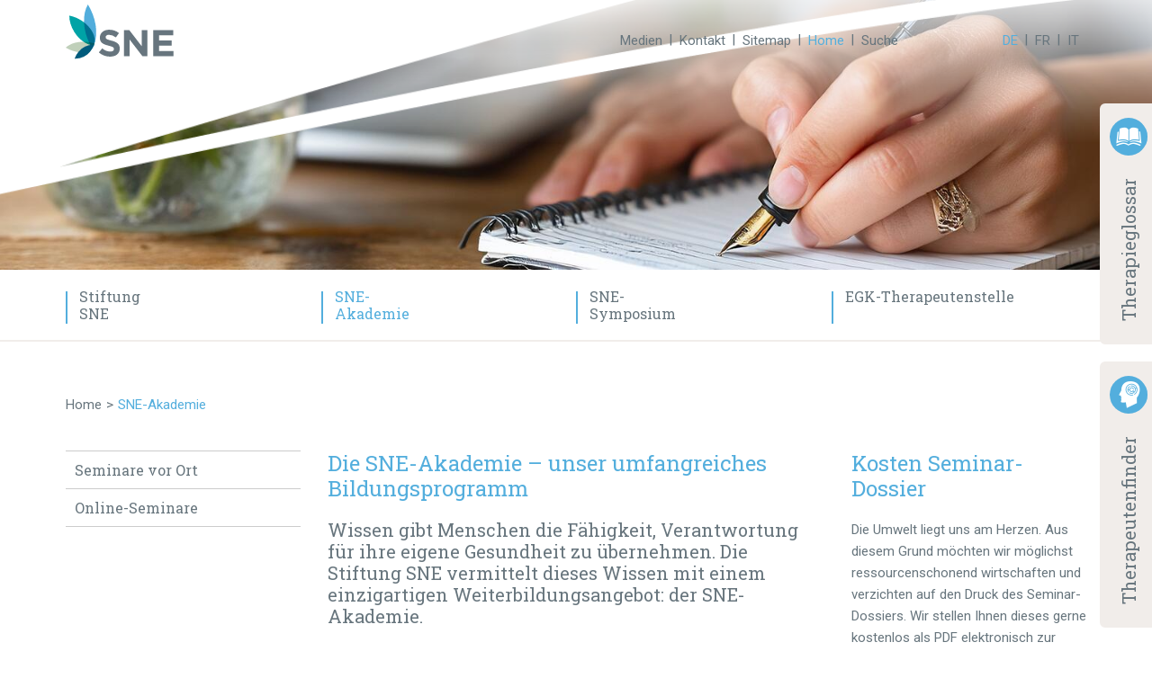

--- FILE ---
content_type: text/html; charset=UTF-8
request_url: https://www.fondation-sne.ch/de/sne-akademie
body_size: 10361
content:
<!DOCTYPE html>
<html lang="de"
      class=" no-js"
        >
<head>
    <meta charset="utf-8">
    <meta name="viewport" content="width=device-width, initial-scale=1.0">
    <meta name="format-detection" content="telephone=no">

            <!-- Start cookieyes banner -->
        <script id="cookieyes" type="text/javascript" src="https://cdn-cookieyes.com/client_data/150a60cb393183c9bc68f1abd5d01900/script.js"></script>
        <!-- End cookieyes banner -->
    
    <link rel="apple-touch-icon-precomposed" sizes="57x57" href="/static/fondationsne/images/favicon/apple-touch-icon-57x57.png" />
<link rel="apple-touch-icon-precomposed" sizes="114x114" href="/static/fondationsne/images/favicon/apple-touch-icon-114x114.png" />
<link rel="apple-touch-icon-precomposed" sizes="72x72" href="/static/fondationsne/images/favicon/apple-touch-icon-72x72.png" />
<link rel="apple-touch-icon-precomposed" sizes="144x144" href="/static/fondationsne/images/favicon/apple-touch-icon-144x144.png" />
<link rel="apple-touch-icon-precomposed" sizes="60x60" href="/static/fondationsne/images/favicon/apple-touch-icon-60x60.png" />
<link rel="apple-touch-icon-precomposed" sizes="120x120" href="/static/images/favicon/apple-touch-icon-120x120.png" />
<link rel="apple-touch-icon-precomposed" sizes="76x76" href="/static/images/favicon/apple-touch-icon-76x76.png" />
<link rel="apple-touch-icon-precomposed" sizes="152x152" href="/static/fondationsne/images/favicon/apple-touch-icon-152x152.png" />
<link rel="icon" type="image/png" href="/static/fondationsne/images/favicon/favicon-196x196.png" sizes="196x196" />
<link rel="icon" type="image/png" href="/static/fondationsne/images/favicon/favicon-96x96.png" sizes="96x96" />
<link rel="icon" type="image/png" href="/static/fondationsne/images/favicon/favicon-32x32.png" sizes="32x32" />
<link rel="icon" type="image/png" href="/static/fondationsne/images/favicon/favicon-16x16.png" sizes="16x16" />
<link rel="icon" type="image/png" href="/static/fondationsne/images/favicon/favicon-128.png" sizes="128x128" />
<meta name="msapplication-TileColor" content="#FFFFFF" />
<meta name="msapplication-TileImage" content="/static/fondationsne/images/favicon/mstile-144x144.png" />
<meta name="msapplication-square70x70logo" content="/static/fondationsne/images/favicon/mstile-70x70.png" />
<meta name="msapplication-square150x150logo" content="/static/fondationsne/images/favicon/mstile-150x150.png" />
<meta name="msapplication-wide310x150logo" content="/static/fondationsne/images/favicon/mstile-310x150.png" />
<meta name="msapplication-square310x310logo" content="/static/fondationsne/images/favicon/mstile-310x310.png" />

    <title>SNE-Akademie – unser umfangreiches Bildungsprogramm – SNE - Fondation SNE</title><meta name="country" content="international" /><meta name="description" content="Wissen gibt Menschen die Fähigkeit, Verantwortung für ihre eigene Gesundheit zu übernehmen. Die Stiftung SNE vermittelt dieses Wissen mit einem einzigartigen Weiterbildungsangebot: der SNE-Akademie." />
            <meta name="country" content="international" />
<meta name="description" content="Wissen gibt Menschen die Fähigkeit, Verantwortung für ihre eigene Gesundheit zu übernehmen. Die Stiftung SNE vermittelt dieses Wissen mit einem einzigartigen Weiterbildungsangebot: der SNE-Akademie." />

    
            <link rel="stylesheet" href="/static/fondationsne/app.09407252.css"><link href="https://www.fondation-sne.ch/de/sne-akademie" rel="alternate" hreflang="x-default" /><link href="https://www.fondation-sne.ch/de/sne-akademie" rel="alternate" hreflang="de" /><link href="https://www.fondation-sne.ch/academie" rel="alternate" hreflang="fr" /><link href="https://www.fondation-sne.ch/accademia" rel="alternate" hreflang="it" />    
    <script src="/static/fondationsne/runtime.2f231b13.js"></script><script src="/static/fondationsne/runtimeLoader.e2abf913.js"></script>


<script type="text/javascript">
        var toolboxJsFrontend = {
            translations : {                'toolbox.goptout_already_opt_out': 'toolbox.goptout_already_opt_out',
                                'toolbox.goptout_successfully_opt_out': 'toolbox.goptout_successfully_opt_out',
                }
        };
            </script>
</head>
<body class="layout-default">
    <div id="wrapper">
        <div class="side-tabs-wrapper">

    <div class="side-tabs-inner">

        <div class="side-tab-item  side-tab-item-top side-tab-closed therapyglossar">
    <div class="side-tab-item-inner">
        <div class="side-tab">
            <a class="side-tab-title"  href="/de/therapeutenstelle/therapieglossar">
                <span class="side-tab-text">Therapieglossar</span>
                <span class="side-tab-icon dd-icon-therapyglossar"></span>
            </a>
        </div>
    </div>
    <div class="side-tab-content"></div>
</div>
        
    <div class="side-tab-item side-tab-item-bottom side-tab-closed therapyfinder">
    <div class="side-tab-item-inner">
        <div class="side-tab">
            <a class="side-tab-title" href="/de/therapeutenfinder" target="_blank">
                <span class="side-tab-text">Therapeutenfinder</span>
                <span class="side-tab-icon dd-icon-therapyfinder"></span>
            </a>
        </div>
    </div>
    <div class="side-tab-content"></div>
</div>

    </div>

</div>        


<header id="header">

    <div class="container-fluid">

        <div class="row">

            <div class="col-xs-6 col-md-4">

                <a class="logo" href="/de">
                   <img src="/static/fondationsne/images/logo.svg" alt="SNE Logo" />
                </a>

            </div>

            <div class="col-xs-6 col-md-8">

                <div class="wrap clearfix">

                    <div class="mmenu-wrapper hidden-md hidden-lg">

                        <a id="mmenu-toggle" href="#mmenu" class="pull-right">
                            <div class="burger-button menu-animated">
                                <span></span>
                            </div>
                        </a>


                        <nav id="mmenu" class="mm-nav">
                            <ul class="list-unstyled">
    <li>
        <a id="pimcore-navigation-renderer-menu-9" class=" main" href="/de/stiftung/ueber-uns">Stiftung SNE</a>
        <ul>
            <li>
                <a id="pimcore-navigation-renderer-menu-22" href="/de/stiftung/ueber-uns">Über uns</a>
            </li>
            <li>
                <a id="pimcore-navigation-renderer-menu-23" href="/de/stiftung/geschichte">Geschichte</a>
            </li>
            <li>
                <a id="pimcore-navigation-renderer-menu-32" href="/de/stiftung/news-partner/news">News &amp; Partner</a>
                <ul>
                    <li>
                        <a id="pimcore-navigation-renderer-menu-74" href="/de/stiftung/news-partner/news">News</a>
                    </li>
                    <li>
                        <a id="pimcore-navigation-renderer-menu-2788" href="/de/stiftung/news-partner/unsere-partner">Unsere Partner</a>
                    </li>
                    <li>
                        <a id="pimcore-navigation-renderer-menu-2136" href="/de/stiftung/news-partner/kraeuterwissen">EGK-Kräuterwissen</a>
                    </li>
                    <li>
                        <a id="pimcore-navigation-renderer-menu-2151" href="/de/stiftung/news-partner/millefolia-beitraege">Millefolia-Beiträge</a>
                    </li>
                </ul>
            </li>
            <li>
                <a id="pimcore-navigation-renderer-menu-2103" href="/de/stiftung/sne-foerderpreis">SNE-Förderpreis</a>
                <ul>
                    <li>
                        <a id="pimcore-navigation-renderer-menu-4534" href="/de/stiftung/sne-foerderpreis/auszeichnung-2025">Auszeichnung 2025</a>
                    </li>
                    <li>
                        <a id="pimcore-navigation-renderer-menu-4392" href="/de/stiftung/sne-foerderpreis/auszeichnung-2024">Auszeichnung 2024</a>
                    </li>
                    <li>
                        <a id="pimcore-navigation-renderer-menu-3840" href="/de/stiftung/sne-foerderpreis/auszeichnung-2023">Auszeichnung 2023</a>
                    </li>
                    <li>
                        <a id="pimcore-navigation-renderer-menu-3495" href="/de/stiftung/sne-foerderpreis/auszeichnung-2022">Auszeichnung 2022</a>
                    </li>
                    <li>
                        <a id="pimcore-navigation-renderer-menu-3496" href="/de/stiftung/sne-foerderpreis/auszeichnung-2021">Auszeichnung 2021</a>
                    </li>
                </ul>
            </li>
        </ul>
    </li>
    <li class="active">
        <a id="pimcore-navigation-renderer-menu-31" class=" main active mainactive" href="/de/sne-akademie">SNE-Akademie</a>
        <ul>
            <li>
                <a id="pimcore-navigation-renderer-menu-2654" title="Seminare vor Ort" href="/de/sne-akademie/seminare-vor-ort">Seminare vor Ort</a>
            </li>
            <li>
                <a id="pimcore-navigation-renderer-menu-2655" title="Online-Seminare" href="/de/sne-akademie/online-seminare">Online-Seminare</a>
            </li>
        </ul>
    </li>
    <li>
        <a id="pimcore-navigation-renderer-menu-21" class=" main" href="/de/symposium">SNE-Symposium</a>
        <ul>
            <li>
                <a id="pimcore-navigation-renderer-menu-29" href="/de/symposium/rueckblick">Rückblick</a>
            </li>
        </ul>
    </li>
    <li>
        <a id="pimcore-navigation-renderer-menu-33" class=" main" href="/de/therapeutenstelle">EGK-Therapeutenstelle</a>
        <ul>
            <li>
                <a id="pimcore-navigation-renderer-menu-35" href="/de/therapeutenstelle/richtlinien-qualitaetskriterien">Qualitätskriterien</a>
            </li>
            <li>
                <a id="pimcore-navigation-renderer-menu-36" href="/de/therapeutenstelle/registrierung-fuer-therapeut--innen">Registrierung bei der EGK-Therapeutenstelle</a>
            </li>
            <li>
                <a id="pimcore-navigation-renderer-menu-3888" title="Therapeut finden" href="/de/therapeutenstelle/therapeut-finden">Therapeut finden</a>
            </li>
            <li>
                <a id="pimcore-navigation-renderer-menu-37" href="/de/therapeutenstelle/therapieglossar">Therapieglossar</a>
            </li>
            <li>
                <a id="pimcore-navigation-renderer-menu-3466" href="/de/therapeutenstelle/ratgeber-dakomed">Patientenleitfaden</a>
            </li>
        </ul>
    </li>
</ul>
                        </nav>

                    </div>

                    <div class="lnav-wrap clearfix">

                                                                            <nav id="lnav-mobile" class="hidden-md hidden-lg">
                                <select>
                                                                            <option selected value="https://www.fondation-sne.ch/de/sne-akademie">DE</option>
                                                                            <option  value="https://www.fondation-sne.ch/academie">FR</option>
                                                                            <option  value="https://www.fondation-sne.ch/accademia">IT</option>
                                                                    </select>
                            </nav>
                            <nav id="lnav-desktop" class="hidden-xs hidden-ty hidden-sm">
                                <ul class="list-unstyled">
                                                                            <li class="active"><a href="https://www.fondation-sne.ch/de/sne-akademie">DE</a></li>
                                                                            <li class="inactive"><a href="https://www.fondation-sne.ch/academie">FR</a></li>
                                                                            <li class="inactive"><a href="https://www.fondation-sne.ch/accademia">IT</a></li>
                                                                    </ul>
                            </nav>
                        
                        <nav id="tnav" class="hidden-xs hidden-ty hidden-sm">
                            <ul class="list-unstyled">
    <li>
        <a id="pimcore-navigation-renderer-menu-48" class=" main" href="/de/navigation/tnav/medien">Medien</a>
    </li>
    <li>
        <a id="pimcore-navigation-renderer-menu-49" class=" main" href="/de/navigation/tnav/kontakt">Kontakt</a>
    </li>
    <li>
        <a id="pimcore-navigation-renderer-menu-50" class=" main" href="/de/navigation/tnav/sitemap">Sitemap</a>
    </li>
    <li class="active">
        <a id="pimcore-navigation-renderer-menu-51" class=" main active active-trail" href="/de">Home</a>
    </li>
    <li>
        <a id="pimcore-navigation-renderer-menu-176" class=" main" href="/de/suche">Suche</a>
    </li>
</ul>
                        </nav>

                    </div>

                                            <div class="search hidden-md hidden-lg">
                            <a href="/de/suche">Suche</a>
                        </div>
                    
                </div>

            </div>

        </div>

    </div>

</header>


    
    
    
    <div class="banner" data-videos="" data-poster="/fondation-sne/banner/5140/image-thumb__5140__fondationsne_banner/banner-sne-akademie-2026.8a99e5f0.jpg"
         style="background-image: url(/fondation-sne/banner/5140/image-thumb__5140__fondationsne_banner/banner-sne-akademie-2026.8a99e5f0.jpg);">

    </div>


<div class="hnav-wrapper hidden-xs hidden-ty hidden-sm">

    <div class="container-fluid">
        <div class="row">
            <div class="col-xs-12">

                <nav id="hnav">
                    <ul class="list-unstyled clearfix">
    <li>
        <a id="pimcore-navigation-renderer-menu-9" class=" main" href="/de/stiftung/ueber-uns">Stiftung <br />SNE</a>
    </li>
    <li class="active">
        <a id="pimcore-navigation-renderer-menu-31" class=" main active mainactive" href="/de/sne-akademie">SNE-<br />Akademie</a>
    </li>
    <li>
        <a id="pimcore-navigation-renderer-menu-21" class=" main" href="/de/symposium">SNE-<br />Symposium</a>
    </li>
    <li>
        <a id="pimcore-navigation-renderer-menu-33" class=" main" href="/de/therapeutenstelle">EGK-Therapeutenstelle</a>
    </li>
</ul>
                </nav>

            </div>
        </div>

    </div>

</div>

        <div class="main-wrapper">

            <!-- main-content -->
            
    <main id="main-content">

        <div class="container-fluid container-top">

            





    <nav id="breadcrumb" class="hidden-xs hidden-ty hidden-sm">
        <a href="/">Home</a>SNE-Akademie
    </nav>


            <div class="row">

                                    <div class="hidden-xs hidden-ty hidden-sm col-md-3">
                        
<nav id="snav">
    <ul class="list-unstyled side-menu">
    <li>
        <a id="pimcore-navigation-renderer-menu-2654" title="Seminare vor Ort" class=" main" href="/de/sne-akademie/seminare-vor-ort">Seminare vor Ort</a>
    </li>
    <li>
        <a id="pimcore-navigation-renderer-menu-2655" title="Online-Seminare" class=" main" href="/de/sne-akademie/online-seminare">Online-Seminare</a>
    </li>
</ul>
</nav>
                    </div>
                
                <div class="col-xs-12 col-md-9">
                    



                                    
            
                                    <div class="toolbox-element toolbox-columns type-column_8_4  ">
                            <div class="row">
            
            <div class="col-xs-12 col-sm-8 ">
        <div class="toolbox-column">
            
    



                                    
            
                                    <div class="toolbox-element toolbox-headline ">
        
        <h3>Die SNE-Akademie – unser umfangreiches Bildungsprogramm</h3>
        
</div>

                
                            
                    




                                    
            
                                    <div class="toolbox-element toolbox-content wysiwyg content-container ">
        
    <h4>Wissen gibt Menschen die Fähigkeit, Verantwortung für ihre eigene Gesundheit zu übernehmen. Die Stiftung SNE vermittelt dieses Wissen mit einem einzigartigen Weiterbildungsangebot: der SNE-Akademie.</h4>

        
</div>
                
                            
                    




                                    
            
                                    <div class="toolbox-element toolbox-headline ">
        
        <h3>SNE-Seminare 2026<br />
vollständiges Programm</h3>
        
</div>

                
                            
                    




                                    
            
                                    <div class="toolbox-element toolbox-separator ">
        
    <hr class="default">        
</div>
                
                            
                    




                                    
            
                                    
                        <div class="event">
    <div class="entry-type-event layout-list">
                    <div class="event-list-entries">
                        <div class="event-entry">
                <div class="row">
                    <div class="col-xs-12">

                        <p class="date">
                            Di, 10.03.2026, Hotel Sedartis, Bahnhofstrasse 16, 8800 Thalwil                        </p>
                        <h5>Biotop Mundhöhle / Seminar mit Dr. med. dent. Eliane Roux</h5>

                        
                                                            <p>Die Mundhöhle im Zentrum der systemischen Gesundheit.
Was beeinflusst das Mundmilieu und welche lokale, wie auch
Fernwirkung resultiert daraus?</p>
                            
                        
                                                    
<div class="event-reservation-info">

    <div class="reservation-info-icon reservation-full">
        <img src="/static/fondationsne/images/reservation-info-icon.svg" alt="reservations"/>
    </div>

    <div class="reservation-info-text">
        Ausgebucht
    </div>

</div>
                        
                                                    <a href="/de/news-partner/veranstaltungen/biotop-mundhoehle-1"
                               class="btn">Mehr Info</a>
                        
                    </div>

                </div>

            </div>
                    <div class="event-entry">
                <div class="row">
                    <div class="col-xs-12">

                        <p class="date">
                            Do, 12.03.2026, Online (via Zoom)                        </p>
                        <h5>Gesunde Ernährung – Nährstoffe, Supplemente, Entgiftung / Seminar mit Pascale Barmet</h5>

                        
                                                            <p>Ganzheitliche Ernährungslehre für Sie und Ihre Zellen</p>
                            
                        
                                                    
<div class="event-reservation-info">

    <div class="reservation-info-icon reservation-full">
        <img src="/static/fondationsne/images/reservation-info-icon.svg" alt="reservations"/>
    </div>

    <div class="reservation-info-text">
        Ausgebucht
    </div>

</div>
                        
                                                    <a href="/de/news-partner/veranstaltungen/gesunde-ernaehrung-naehrstoffe-supplemente-entgiftung"
                               class="btn">Mehr Info</a>
                        
                    </div>

                </div>

            </div>
                    <div class="event-entry">
                <div class="row">
                    <div class="col-xs-12">

                        <p class="date">
                            Mo, 16.03.2026, Hotel Sternen, Schaffhauserstrasse 335, 8050 Zürich                        </p>
                        <h5>Körpersprache – Ausdruck Ihrer Persönlichkeit / Seminar mit Marianne Gerber</h5>

                        
                                                            <p>Die Sprache des Körpers lernen und verstehen</p>
                            
                        
                                                    
<div class="event-reservation-info">

    <div class="reservation-info-icon reservation-full">
        <img src="/static/fondationsne/images/reservation-info-icon.svg" alt="reservations"/>
    </div>

    <div class="reservation-info-text">
        Ausgebucht
    </div>

</div>
                        
                                                    <a href="/de/news-partner/veranstaltungen/koerpersprache-ausdruck-ihrer-persoenlichkeit"
                               class="btn">Mehr Info</a>
                        
                    </div>

                </div>

            </div>
                    <div class="event-entry">
                <div class="row">
                    <div class="col-xs-12">

                        <p class="date">
                            Mi, 18.03.2026, tibits, Place de la Gare 11, 1003 Lausanne                        </p>
                        <h5>Changement de perspective dans le milieu thérapeutique / Séminaire avec Ariane Curdy</h5>

                        
                                                            <p>La communication interculturelle comme clé de la compréhension</p>
                            
                        
                                                    
<div class="event-reservation-info">

    <div class="reservation-info-icon reservation-free">
        <img src="/static/fondationsne/images/reservation-info-icon.svg" alt="reservations"/>
    </div>

    <div class="reservation-info-text">
        12 Freie Plätze
    </div>

</div>
                        
                                                    <a href="/de/news-partner/veranstaltungen/changement-de-perspective-dans-le-milieu-therapeutique"
                               class="btn">Info und Anmeldung</a>
                        
                    </div>

                </div>

            </div>
                    <div class="event-entry">
                <div class="row">
                    <div class="col-xs-12">

                        <p class="date">
                            Fr, 20.03.2026, Hotel Sedartis, Bahnhofstrasse 16, 8800 Thalwil                        </p>
                        <h5>Wie viel Bewegung braucht der Mensch? / Seminar mit Prof. Mag. phil. Dr. rer. nat. Karl Michael Sudi</h5>

                        
                                                            <p>Ist Sport und Bewegung dasselbe?</p>
                            
                        
                                                    
<div class="event-reservation-info">

    <div class="reservation-info-icon reservation-free">
        <img src="/static/fondationsne/images/reservation-info-icon.svg" alt="reservations"/>
    </div>

    <div class="reservation-info-text">
        3 Freie Plätze
    </div>

</div>
                        
                                                    <a href="/de/news-partner/veranstaltungen/wie-viel-bewegung-braucht-der-mensch-2"
                               class="btn">Info und Anmeldung</a>
                        
                    </div>

                </div>

            </div>
                    <div class="event-entry">
                <div class="row">
                    <div class="col-xs-12">

                        <p class="date">
                            Di, 24.03.2026, Hotel Olten, Bahnhofstrasse 5, 4600 Olten                        </p>
                        <h5>Immunmodulation in der Phytotherapie / Seminar mit Kevin Nobs</h5>

                        
                                                            <p>Neue Impulse für eine regulierende Pflanzenheilkunde im
klinischen und therapeutischen Alltag</p>
                            
                        
                                                    
<div class="event-reservation-info">

    <div class="reservation-info-icon reservation-free">
        <img src="/static/fondationsne/images/reservation-info-icon.svg" alt="reservations"/>
    </div>

    <div class="reservation-info-text">
        7 Freie Plätze
    </div>

</div>
                        
                                                    <a href="/de/news-partner/veranstaltungen/immunmodulation-in-der-phytotherapie"
                               class="btn">Info und Anmeldung</a>
                        
                    </div>

                </div>

            </div>
                    <div class="event-entry">
                <div class="row">
                    <div class="col-xs-12">

                        <p class="date">
                            Do, 26.03.2026, Hotel Sedartis, Bahnhofstrasse 16, 8800 Thalwil                        </p>
                        <h5>Niemand ist alleine krank / Seminar mit Sieglinde Kliemen</h5>

                        
                                                            <p>Krankheit und Heilung im Familiensystem</p>
                            
                        
                                                    
<div class="event-reservation-info">

    <div class="reservation-info-icon reservation-full">
        <img src="/static/fondationsne/images/reservation-info-icon.svg" alt="reservations"/>
    </div>

    <div class="reservation-info-text">
        Ausgebucht
    </div>

</div>
                        
                                                    <a href="/de/news-partner/veranstaltungen/niemand-ist-alleine-krank"
                               class="btn">Mehr Info</a>
                        
                    </div>

                </div>

            </div>
                    <div class="event-entry">
                <div class="row">
                    <div class="col-xs-12">

                        <p class="date">
                            Mi, 22.04.2026, Hotel Sedartis, Bahnhofstrasse 16, 8800 Thalwil                        </p>
                        <h5>Stressmanagement durch Achtsamkeit und autogenem Training / Seminar mit Pirmin Loetscher</h5>

                        
                                                            <p>Finden Sie die innere Balance trotz rastloser Zeit</p>
                            
                        
                                                    
<div class="event-reservation-info">

    <div class="reservation-info-icon reservation-free">
        <img src="/static/fondationsne/images/reservation-info-icon.svg" alt="reservations"/>
    </div>

    <div class="reservation-info-text">
        9 Freie Plätze
    </div>

</div>
                        
                                                    <a href="/de/news-partner/veranstaltungen/stressmanagement-durch-achtsamkeit-und-autogenem-training-seminar-mit-pirmin-loetscher"
                               class="btn">Info und Anmeldung</a>
                        
                    </div>

                </div>

            </div>
                    <div class="event-entry">
                <div class="row">
                    <div class="col-xs-12">

                        <p class="date">
                            Fr, 24.04.2026, Hotel Olten, Bahnhofstrasse 5, 4600 Olten                        </p>
                        <h5>Wertschätzende Kommunikation als Teil des therapeutischen Prozesses / Seminar mit Sabine Gansler und Dr. Rolf Bäuerle</h5>

                        
                                                            <p>Erstelle den heilenden Rahmen für emotionale Verantwortung</p>
                            
                        
                                                    
<div class="event-reservation-info">

    <div class="reservation-info-icon reservation-free">
        <img src="/static/fondationsne/images/reservation-info-icon.svg" alt="reservations"/>
    </div>

    <div class="reservation-info-text">
        16 Freie Plätze
    </div>

</div>
                        
                                                    <a href="/de/news-partner/veranstaltungen/wertschaetzende-kommunikation-als-teil-des-therapeutischen-prozesses"
                               class="btn">Info und Anmeldung</a>
                        
                    </div>

                </div>

            </div>
                    <div class="event-entry">
                <div class="row">
                    <div class="col-xs-12">

                        <p class="date">
                            Di, 28.04.2026, Altes Spital Solothurn, Oberer Winkel 2, 4500 Solothurn                        </p>
                        <h5>Gesprächsführungskompetenzen erweitern und vertiefen / Seminar mit Maired Petzoldt</h5>

                        
                                                            <p>Vom präsenten Zuhören zum eingestimmten Interagieren</p>
                            
                        
                                                    
<div class="event-reservation-info">

    <div class="reservation-info-icon reservation-free">
        <img src="/static/fondationsne/images/reservation-info-icon.svg" alt="reservations"/>
    </div>

    <div class="reservation-info-text">
        12 Freie Plätze
    </div>

</div>
                        
                                                    <a href="/de/news-partner/veranstaltungen/gespraechsfuehrungskompetenzen-erweitern-und-vertiefen"
                               class="btn">Info und Anmeldung</a>
                        
                    </div>

                </div>

            </div>
                    <div class="event-entry">
                <div class="row">
                    <div class="col-xs-12">

                        <p class="date">
                            Do, 30.04.2026, Hotel Sedartis, Bahnhofstrasse 16, 8800 Thalwil                        </p>
                        <h5>Die erinnerte Wirklichkeit / Seminar mit Prof. Dr. phil. habil. Rosmarie Barwinski</h5>

                        
                                                            <p>Zur Bedeutung von Erinnerungen im Prozess der Traumaverarbeitung</p>
                            
                        
                                                    
<div class="event-reservation-info">

    <div class="reservation-info-icon reservation-free">
        <img src="/static/fondationsne/images/reservation-info-icon.svg" alt="reservations"/>
    </div>

    <div class="reservation-info-text">
        8 Freie Plätze
    </div>

</div>
                        
                                                    <a href="/de/news-partner/veranstaltungen/die-erinnerte-wirklichkeit"
                               class="btn">Info und Anmeldung</a>
                        
                    </div>

                </div>

            </div>
                    <div class="event-entry">
                <div class="row">
                    <div class="col-xs-12">

                        <p class="date">
                            Di, 05.05.2026, Klubschule Migros, Bahnhofplatz 2, 9000 St. Gallen                        </p>
                        <h5>Ernährung und Neurosensitivität / Seminar mit Sybille Binder</h5>

                        
                                                            <p>Wie Ernährung unsere Hochsensibilität stören oder
unterstützen kann</p>
                            
                        
                                                    
<div class="event-reservation-info">

    <div class="reservation-info-icon reservation-free">
        <img src="/static/fondationsne/images/reservation-info-icon.svg" alt="reservations"/>
    </div>

    <div class="reservation-info-text">
        15 Freie Plätze
    </div>

</div>
                        
                                                    <a href="/de/news-partner/veranstaltungen/ernaehrung-und-neurosensitivitaet"
                               class="btn">Info und Anmeldung</a>
                        
                    </div>

                </div>

            </div>
                    <div class="event-entry">
                <div class="row">
                    <div class="col-xs-12">

                        <p class="date">
                            Fr, 08.05.2026, EGK-Agentur, Piazza del Sole 7, 6500 Bellinzona                        </p>
                        <h5>Persönlichkeiten die stören / Seminar mit Sieglinde Kliemen</h5>

                        
                                                            <p>Umgang mit schwierigen Menschen in der therapeutischen Beziehung</p>
                            
                        
                                                    
<div class="event-reservation-info">

    <div class="reservation-info-icon reservation-free">
        <img src="/static/fondationsne/images/reservation-info-icon.svg" alt="reservations"/>
    </div>

    <div class="reservation-info-text">
        18 Freie Plätze
    </div>

</div>
                        
                                                    <a href="/de/news-partner/veranstaltungen/persoenlichkeiten-die-stoeren"
                               class="btn">Info und Anmeldung</a>
                        
                    </div>

                </div>

            </div>
                    <div class="event-entry">
                <div class="row">
                    <div class="col-xs-12">

                        <p class="date">
                            Di, 02.06.2026, Hotel Sedartis, Bahnhofstrasse 16, 8800 Thalwil                        </p>
                        <h5>Interprofessionalität in der Komplementärmedizin / Seminar mit Dr. med. Gisela Etter Kalberer</h5>

                        
                                                            <p>Brücken bauen und gegenseitiges Verständnis schaffen</p>
                            
                        
                                                    
<div class="event-reservation-info">

    <div class="reservation-info-icon reservation-free">
        <img src="/static/fondationsne/images/reservation-info-icon.svg" alt="reservations"/>
    </div>

    <div class="reservation-info-text">
        20 Freie Plätze
    </div>

</div>
                        
                                                    <a href="/de/news-partner/veranstaltungen/interprofessionalitaet-in-der-komplementaermedizin"
                               class="btn">Info und Anmeldung</a>
                        
                    </div>

                </div>

            </div>
                    <div class="event-entry">
                <div class="row">
                    <div class="col-xs-12">

                        <p class="date">
                            Di, 09.06.2026, Altes Spital Solothurn, Oberer Winkel 2, 4500 Solothurn                        </p>
                        <h5>Angst und Angststörungen (an)erkennen und mit Sophrologie behandeln / Seminar mit Dr. phil. Christiane Oppikofer</h5>

                        
                                                            <p>Wie finde ich mein inneres Gleichgewicht</p>
                            
                        
                                                    
<div class="event-reservation-info">

    <div class="reservation-info-icon reservation-free">
        <img src="/static/fondationsne/images/reservation-info-icon.svg" alt="reservations"/>
    </div>

    <div class="reservation-info-text">
        20 Freie Plätze
    </div>

</div>
                        
                                                    <a href="/de/news-partner/veranstaltungen/angst-und-angststoerungen-anerkennen-und-mit-sophrologie-behandeln-1"
                               class="btn">Info und Anmeldung</a>
                        
                    </div>

                </div>

            </div>
                    <div class="event-entry">
                <div class="row">
                    <div class="col-xs-12">

                        <p class="date">
                            Fr, 12.06.2026, EGK-Agentur, Piazza del Sole 7, 6500 Bellinzona                        </p>
                        <h5>Veränderungskompetenz fördern / Seminar mit Dr. Sibylle Tobler</h5>

                        
                                                            <p>Menschen befähigen, sich auf Veränderung einzulassen</p>
                            
                        
                                                    
<div class="event-reservation-info">

    <div class="reservation-info-icon reservation-free">
        <img src="/static/fondationsne/images/reservation-info-icon.svg" alt="reservations"/>
    </div>

    <div class="reservation-info-text">
        17 Freie Plätze
    </div>

</div>
                        
                                                    <a href="/de/news-partner/veranstaltungen/veraenderungskompetenz-foerdern-seminar-mit-dr-sibylle-tobler"
                               class="btn">Info und Anmeldung</a>
                        
                    </div>

                </div>

            </div>
                    <div class="event-entry">
                <div class="row">
                    <div class="col-xs-12">

                        <p class="date">
                            Di, 16.06.2026, Hotel Olten, Bahnhofstrasse 5, 4600 Olten                        </p>
                        <h5>Zubereitungsformen der Pflanzenheilkunde – Wirkweisen und Anwendungsbereiche kennen und verstehen / Seminar mit Christine Funke</h5>

                        
                                                            <p>Ein praktischer Überblick im komplementärmedizinischen
Kontext</p>
                            
                        
                                                    
<div class="event-reservation-info">

    <div class="reservation-info-icon reservation-free">
        <img src="/static/fondationsne/images/reservation-info-icon.svg" alt="reservations"/>
    </div>

    <div class="reservation-info-text">
        19 Freie Plätze
    </div>

</div>
                        
                                                    <a href="/de/news-partner/veranstaltungen/zubereitungsformen-der-pflanzenheilkunde-wirkweisen-und-anwendungsbereiche-kennen-und-verstehen"
                               class="btn">Info und Anmeldung</a>
                        
                    </div>

                </div>

            </div>
                    <div class="event-entry">
                <div class="row">
                    <div class="col-xs-12">

                        <p class="date">
                            Do, 18.06.2026, Hotel Sedartis, Bahnhofstrasse 16, 8800 Thalwil                        </p>
                        <h5>Möglichkeiten der Bachblüten Therapie / Seminar mit Regula Zwicky</h5>

                        
                                                            <p>Vernetzung in die TCM &amp; Therapie mit Ganzen Schienen
nach Dietmar Krämer</p>
                            
                        
                                                    
<div class="event-reservation-info">

    <div class="reservation-info-icon reservation-free">
        <img src="/static/fondationsne/images/reservation-info-icon.svg" alt="reservations"/>
    </div>

    <div class="reservation-info-text">
        13 Freie Plätze
    </div>

</div>
                        
                                                    <a href="/de/news-partner/veranstaltungen/moeglichkeiten-der-bachblueten-therapie"
                               class="btn">Info und Anmeldung</a>
                        
                    </div>

                </div>

            </div>
                    <div class="event-entry">
                <div class="row">
                    <div class="col-xs-12">

                        <p class="date">
                            Mi, 24.06.2026, Kongresszentrum Kreuz, Zeughausgasse 41, 3011 Bern                        </p>
                        <h5>Grundlagen der traumaintegrativen Arbeit / Seminar mit Stéphanie Maurer</h5>

                        
                                                            <p>Nach NSTI® / Bodynamic®</p>
                            
                        
                                                    
<div class="event-reservation-info">

    <div class="reservation-info-icon reservation-free">
        <img src="/static/fondationsne/images/reservation-info-icon.svg" alt="reservations"/>
    </div>

    <div class="reservation-info-text">
        2 Freie Plätze
    </div>

</div>
                        
                                                    <a href="/de/news-partner/veranstaltungen/grundlagen-der-traumaintegrativen-arbeit"
                               class="btn">Info und Anmeldung</a>
                        
                    </div>

                </div>

            </div>
                    <div class="event-entry">
                <div class="row">
                    <div class="col-xs-12">

                        <p class="date">
                            Fr, 26.06.2026, Online (via Zoom)                        </p>
                        <h5>Frauensprache – Männersprache / Seminar mit Marianne Gerber</h5>

                        
                                                            <p>Unterschiede beachten – einander verstehen</p>
                            
                        
                                                    
<div class="event-reservation-info">

    <div class="reservation-info-icon reservation-free">
        <img src="/static/fondationsne/images/reservation-info-icon.svg" alt="reservations"/>
    </div>

    <div class="reservation-info-text">
        10 Freie Plätze
    </div>

</div>
                        
                                                    <a href="/de/news-partner/veranstaltungen/frauensprache-maennersprache"
                               class="btn">Info und Anmeldung</a>
                        
                    </div>

                </div>

            </div>
                    <div class="event-entry">
                <div class="row">
                    <div class="col-xs-12">

                        <p class="date">
                            Di, 18.08.2026, Online (via Zoom)                        </p>
                        <h5>Perspektivenwechsel im therapeutischen Umfeld / Seminar mit Ariane Curdy</h5>

                        
                                                            <p>Interkulturelle Kommunikation als Schlüssel zum Verständnis</p>
                            
                        
                                                    
<div class="event-reservation-info">

    <div class="reservation-info-icon reservation-free">
        <img src="/static/fondationsne/images/reservation-info-icon.svg" alt="reservations"/>
    </div>

    <div class="reservation-info-text">
        13 Freie Plätze
    </div>

</div>
                        
                                                    <a href="/de/news-partner/veranstaltungen/perspektivenwechsel-im-therapeutischen-umfeld"
                               class="btn">Info und Anmeldung</a>
                        
                    </div>

                </div>

            </div>
                    <div class="event-entry">
                <div class="row">
                    <div class="col-xs-12">

                        <p class="date">
                            Mi, 19.08.2026, Klubschule Migros, Bahnhofplatz 2, 9000 St. Gallen                        </p>
                        <h5>Resilienz fördern in der Traumatherapie / Seminar mit Prof. Dr. phil. habil. Rosmarie Barwinski</h5>

                        
                                                            <p>Wie überwindet man Krisen und schöpft daraus innere Kraft?</p>
                            
                        
                                                    
<div class="event-reservation-info">

    <div class="reservation-info-icon reservation-free">
        <img src="/static/fondationsne/images/reservation-info-icon.svg" alt="reservations"/>
    </div>

    <div class="reservation-info-text">
        15 Freie Plätze
    </div>

</div>
                        
                                                    <a href="/de/news-partner/veranstaltungen/resilienz-foerdern-in-der-traumatherapie"
                               class="btn">Info und Anmeldung</a>
                        
                    </div>

                </div>

            </div>
                    <div class="event-entry">
                <div class="row">
                    <div class="col-xs-12">

                        <p class="date">
                            Di, 25.08.2026, Hotel Olten, Bahnhofstrasse 5, 4600 Olten                        </p>
                        <h5>Die heilsame Kraft des Vagusnervs nutzen / Seminar mit Dr. Monika Leitner</h5>

                        
                                                            <p>Körper, Seele und Geist ins Gleichgewicht steuern</p>
                            
                        
                                                    
<div class="event-reservation-info">

    <div class="reservation-info-icon reservation-free">
        <img src="/static/fondationsne/images/reservation-info-icon.svg" alt="reservations"/>
    </div>

    <div class="reservation-info-text">
        8 Freie Plätze
    </div>

</div>
                        
                                                    <a href="/de/news-partner/veranstaltungen/die-heilsame-kraft-des-vagusnervs-nutzen"
                               class="btn">Info und Anmeldung</a>
                        
                    </div>

                </div>

            </div>
                    <div class="event-entry">
                <div class="row">
                    <div class="col-xs-12">

                        <p class="date">
                            Do, 27.08.2026, Gleisarena FFHS Campus, Zollstrasse 17, 8005 Zürich                        </p>
                        <h5>Heilen im guten Geiste – Heilen auf allen Ebenen / Seminar mit Sieglinde Kliemen</h5>

                        
                                                            <p>Heilungsprozesse im besten Sinne begleiten</p>
                            
                        
                                                    
<div class="event-reservation-info">

    <div class="reservation-info-icon reservation-free">
        <img src="/static/fondationsne/images/reservation-info-icon.svg" alt="reservations"/>
    </div>

    <div class="reservation-info-text">
        20 Freie Plätze
    </div>

</div>
                        
                                                    <a href="/de/news-partner/veranstaltungen/heilen-im-guten-geiste-heilen-auf-allen-ebenen"
                               class="btn">Info und Anmeldung</a>
                        
                    </div>

                </div>

            </div>
                    <div class="event-entry">
                <div class="row">
                    <div class="col-xs-12">

                        <p class="date">
                            Di, 01.09.2026, Hotel Sedartis, Bahnhofstrasse 16, 8800 Thalwil                        </p>
                        <h5>Darmalarm – der Darm und seine Gesundheit / Seminar mit Pascale Barmet</h5>

                        
                                                            <p>Ganzheitliche Ernährungslehre für einen gesunden und fitten Darm</p>
                            
                        
                                                    
<div class="event-reservation-info">

    <div class="reservation-info-icon reservation-free">
        <img src="/static/fondationsne/images/reservation-info-icon.svg" alt="reservations"/>
    </div>

    <div class="reservation-info-text">
        11 Freie Plätze
    </div>

</div>
                        
                                                    <a href="/de/news-partner/veranstaltungen/darmalarm-der-darm-und-seine-gesundheit"
                               class="btn">Info und Anmeldung</a>
                        
                    </div>

                </div>

            </div>
                    <div class="event-entry">
                <div class="row">
                    <div class="col-xs-12">

                        <p class="date">
                            Fr, 04.09.2026, Hotel Olten, Bahnhofstrasse 5, 4600 Olten                        </p>
                        <h5>Wechselwirkung: Ernährung – Psyche – Schmerz / Seminar mit Sybille Binder</h5>

                        
                                                            <p>Wie mit individuell angepasster Ernährung Psyche und Schmerzen beeinflusst werden können</p>
                            
                        
                                                    
<div class="event-reservation-info">

    <div class="reservation-info-icon reservation-free">
        <img src="/static/fondationsne/images/reservation-info-icon.svg" alt="reservations"/>
    </div>

    <div class="reservation-info-text">
        18 Freie Plätze
    </div>

</div>
                        
                                                    <a href="/de/news-partner/veranstaltungen/wechselwirkung-ernaehrung-psyche-schmerz"
                               class="btn">Info und Anmeldung</a>
                        
                    </div>

                </div>

            </div>
                    <div class="event-entry">
                <div class="row">
                    <div class="col-xs-12">

                        <p class="date">
                            Di, 15.09.2026, Altes Spital Solothurn, Oberer Winkel 2, 4500 Solothurn                        </p>
                        <h5>Die Sprache der Organe verstehen / Seminar mit Johanna Kobel</h5>

                        
                                                            <p>Wie wir die Signale des Körpers angemessen interpretieren
und beantworten können</p>
                            
                        
                                                    
<div class="event-reservation-info">

    <div class="reservation-info-icon reservation-free">
        <img src="/static/fondationsne/images/reservation-info-icon.svg" alt="reservations"/>
    </div>

    <div class="reservation-info-text">
        16 Freie Plätze
    </div>

</div>
                        
                                                    <a href="/de/news-partner/veranstaltungen/die-sprache-der-organe-verstehen"
                               class="btn">Info und Anmeldung</a>
                        
                    </div>

                </div>

            </div>
                    <div class="event-entry">
                <div class="row">
                    <div class="col-xs-12">

                        <p class="date">
                            Fr, 18.09.2026, Kongresszentrum Kreuz, Zeughausgasse 41, 3011 Bern                        </p>
                        <h5>Gesichter &amp; Sprache der Trauer / Seminar mit Domenica Meier-Durisch</h5>

                        
                                                            <p>Trauer ist eine Herausforderung für alle Beteiligten</p>
                            
                        
                                                    
<div class="event-reservation-info">

    <div class="reservation-info-icon reservation-free">
        <img src="/static/fondationsne/images/reservation-info-icon.svg" alt="reservations"/>
    </div>

    <div class="reservation-info-text">
        14 Freie Plätze
    </div>

</div>
                        
                                                    <a href="/de/news-partner/veranstaltungen/gesichter-sprache-der-trauer"
                               class="btn">Info und Anmeldung</a>
                        
                    </div>

                </div>

            </div>
                    <div class="event-entry">
                <div class="row">
                    <div class="col-xs-12">

                        <p class="date">
                            Mo, 19.10.2026, Hotel Olten, Bahnhofstrasse 5, 4600 Olten                        </p>
                        <h5>Persönlichkeiten die stören / Seminar mit Sieglinde Kliemen</h5>

                        
                                                            <p>Umgang mit schwierigen Menschen in der therapeutischen
Beziehung</p>
                            
                        
                                                    
<div class="event-reservation-info">

    <div class="reservation-info-icon reservation-free">
        <img src="/static/fondationsne/images/reservation-info-icon.svg" alt="reservations"/>
    </div>

    <div class="reservation-info-text">
        14 Freie Plätze
    </div>

</div>
                        
                                                    <a href="/de/news-partner/veranstaltungen/persoenlichkeiten-die-stoeren-1"
                               class="btn">Info und Anmeldung</a>
                        
                    </div>

                </div>

            </div>
                    <div class="event-entry">
                <div class="row">
                    <div class="col-xs-12">

                        <p class="date">
                            Di, 27.10.2026, Hotel Sedartis, Bahnhofstrasse 16, 8800 Thalwil                        </p>
                        <h5>Gender Medizin / Seminar mit Dr. med. Tanja Volm</h5>

                        
                                                            <p>Der Weg in ein modernes Konzept von Gesundheit und Medizin</p>
                            
                        
                                                    
<div class="event-reservation-info">

    <div class="reservation-info-icon reservation-free">
        <img src="/static/fondationsne/images/reservation-info-icon.svg" alt="reservations"/>
    </div>

    <div class="reservation-info-text">
        22 Freie Plätze
    </div>

</div>
                        
                                                    <a href="/de/news-partner/veranstaltungen/gender-medizin"
                               class="btn">Info und Anmeldung</a>
                        
                    </div>

                </div>

            </div>
                    <div class="event-entry">
                <div class="row">
                    <div class="col-xs-12">

                        <p class="date">
                            Do, 29.10.2026, Online (via Zoom)                        </p>
                        <h5>Übergewicht, Fettleibigkeit und aktueller Kenntnisstand in der Therapie / Seminar mit Prof. Mag. phil. Dr. rer. nat. Karl Michael Sudi</h5>

                        
                                                            <p>Die Quadratur des Kreises?</p>
                            
                        
                                                    
<div class="event-reservation-info">

    <div class="reservation-info-icon reservation-free">
        <img src="/static/fondationsne/images/reservation-info-icon.svg" alt="reservations"/>
    </div>

    <div class="reservation-info-text">
        8 Freie Plätze
    </div>

</div>
                        
                                                    <a href="/de/news-partner/veranstaltungen/ubergewicht-fettleibigkeit-und-aktueller-kenntnisstand-in-der-therapie"
                               class="btn">Info und Anmeldung</a>
                        
                    </div>

                </div>

            </div>
                    <div class="event-entry">
                <div class="row">
                    <div class="col-xs-12">

                        <p class="date">
                            Mi, 04.11.2026, Hotel Olten, Bahnhofstrasse 5, 4600 Olten                        </p>
                        <h5>Frauensprache – Männersprache / Seminar mit Marianne Gerber</h5>

                        
                                                            <p>Unterschiede beachten – einander verstehen</p>
                            
                        
                                                    
<div class="event-reservation-info">

    <div class="reservation-info-icon reservation-free">
        <img src="/static/fondationsne/images/reservation-info-icon.svg" alt="reservations"/>
    </div>

    <div class="reservation-info-text">
        21 Freie Plätze
    </div>

</div>
                        
                                                    <a href="/de/news-partner/veranstaltungen/frauensprache-maennersprache-1"
                               class="btn">Info und Anmeldung</a>
                        
                    </div>

                </div>

            </div>
                    <div class="event-entry">
                <div class="row">
                    <div class="col-xs-12">

                        <p class="date">
                            Do, 05.11.2026, Hotel Sedartis, Bahnhofstrasse 16, 8800 Thalwil                        </p>
                        <h5>Traumata in der präverbalen Entwicklungszeit / Seminar mit Dr. med. Natascha Unfried</h5>

                        
                                                            <p>Auswirkungen der sehr frühen Traumata bei Kindern/
Jugendlichen und der Umgang im Alltag</p>
                            
                        
                                                    
<div class="event-reservation-info">

    <div class="reservation-info-icon reservation-free">
        <img src="/static/fondationsne/images/reservation-info-icon.svg" alt="reservations"/>
    </div>

    <div class="reservation-info-text">
        16 Freie Plätze
    </div>

</div>
                        
                                                    <a href="/de/news-partner/veranstaltungen/traumata-in-der-praeverbalen-entwicklungszeit-1"
                               class="btn">Info und Anmeldung</a>
                        
                    </div>

                </div>

            </div>
                    <div class="event-entry">
                <div class="row">
                    <div class="col-xs-12">

                        <p class="date">
                            Mi, 11.11.2026, Hotel Olten, Bahnhofstrasse 5, 4600 Olten                        </p>
                        <h5>Vom Stress- in den (Re)Creation-Modus wechseln / Seminar mit Dr. Sibylle Tobler</h5>

                        
                                                            <p>Menschen befähigen, bei Stress Regie zu übernehmen</p>
                            
                        
                                                    
<div class="event-reservation-info">

    <div class="reservation-info-icon reservation-free">
        <img src="/static/fondationsne/images/reservation-info-icon.svg" alt="reservations"/>
    </div>

    <div class="reservation-info-text">
        21 Freie Plätze
    </div>

</div>
                        
                                                    <a href="/de/news-partner/veranstaltungen/vom-stress-in-den-recreation-modus-wechseln"
                               class="btn">Info und Anmeldung</a>
                        
                    </div>

                </div>

            </div>
                    <div class="event-entry">
                <div class="row">
                    <div class="col-xs-12">

                        <p class="date">
                            Fr, 13.11.2026, Hotel Sedartis, Bahnhofstrasse 16, 8800 Thalwil                        </p>
                        <h5>Süchte und Abhängigkeiten verstehen / Seminar mit Melanie Pomplun</h5>

                        
                                                            <p>Ursprünge erkennen statt Symptome behandeln</p>
                            
                        
                                                    
<div class="event-reservation-info">

    <div class="reservation-info-icon reservation-free">
        <img src="/static/fondationsne/images/reservation-info-icon.svg" alt="reservations"/>
    </div>

    <div class="reservation-info-text">
        16 Freie Plätze
    </div>

</div>
                        
                                                    <a href="/de/news-partner/veranstaltungen/suechte-und-abhaengigkeiten-verstehen-1"
                               class="btn">Info und Anmeldung</a>
                        
                    </div>

                </div>

            </div>
                    <div class="event-entry">
                <div class="row">
                    <div class="col-xs-12">

                        <p class="date">
                            Di, 17.11.2026, Hotel Olten, Bahnhofstrasse 5, 4600 Olten                        </p>
                        <h5>Glykobiologie des Menschen / Seminar mit Dr. med. dent. Eliane Roux</h5>

                        
                                                            <p>Dünnhäutig oder dicker Pelz? Körperbarrieren – Erörterung von Evolutionsbauplan, Genetik, Epigenetik, Ernährung, modernen Störfaktoren und Auswirkungen auf unsere Gesundheit</p>
                            
                        
                                                    
<div class="event-reservation-info">

    <div class="reservation-info-icon reservation-free">
        <img src="/static/fondationsne/images/reservation-info-icon.svg" alt="reservations"/>
    </div>

    <div class="reservation-info-text">
        20 Freie Plätze
    </div>

</div>
                        
                                                    <a href="/de/news-partner/veranstaltungen/glykobiologie-des-menschen"
                               class="btn">Info und Anmeldung</a>
                        
                    </div>

                </div>

            </div>
                    <div class="event-entry">
                <div class="row">
                    <div class="col-xs-12">

                        <p class="date">
                            Do, 19.11.2026, tibits, Place de la Gare 11, 1003 Lausanne                        </p>
                        <h5>Re-connaître les troubles anxieux et les traiter par la sophrologie / Séminaire avec Christiane Oppikofer</h5>

                        
                                                            <p>Comment trouver mon équilibre intérieur</p>
                            
                        
                                                    
<div class="event-reservation-info">

    <div class="reservation-info-icon reservation-free">
        <img src="/static/fondationsne/images/reservation-info-icon.svg" alt="reservations"/>
    </div>

    <div class="reservation-info-text">
        23 Freie Plätze
    </div>

</div>
                        
                                                    <a href="/de/news-partner/veranstaltungen/re-connaitre-les-troubles-anxieux-et-les-traiter-par-la-sophrologie"
                               class="btn">Info und Anmeldung</a>
                        
                    </div>

                </div>

            </div>
                    <div class="event-entry">
                <div class="row">
                    <div class="col-xs-12">

                        <p class="date">
                            Di, 24.11.2026, Hotel Sedartis, Bahnhofstrasse 16, 8800 Thalwil                        </p>
                        <h5>TIC – Trauma informierte Begleitung und Therapie / Seminar mit Sandra Ulrich</h5>

                        
                                                            <p>Worauf achten im Praxisalltag</p>
                            
                        
                                                    
<div class="event-reservation-info">

    <div class="reservation-info-icon reservation-free">
        <img src="/static/fondationsne/images/reservation-info-icon.svg" alt="reservations"/>
    </div>

    <div class="reservation-info-text">
        23 Freie Plätze
    </div>

</div>
                        
                                                    <a href="/de/news-partner/veranstaltungen/tic-trauma-informierte-begleitung-und-therapie"
                               class="btn">Info und Anmeldung</a>
                        
                    </div>

                </div>

            </div>
                    <div class="event-entry">
                <div class="row">
                    <div class="col-xs-12">

                        <p class="date">
                            Fr, 27.11.2026, Hotel Olten, Bahnhofstrasse 5, 4600 Olten                        </p>
                        <h5>Endometriose integrativ behandeln / Seminar mit Dr. med. Dorin Ritzmann</h5>

                        
                                                            <p>Praxisbewährte, manuelle und phytotherapeutische
Techniken erlernen</p>
                            
                        
                                                    
<div class="event-reservation-info">

    <div class="reservation-info-icon reservation-free">
        <img src="/static/fondationsne/images/reservation-info-icon.svg" alt="reservations"/>
    </div>

    <div class="reservation-info-text">
        8 Freie Plätze
    </div>

</div>
                        
                                                    <a href="/de/news-partner/veranstaltungen/endometriose-integrativ-behandeln"
                               class="btn">Info und Anmeldung</a>
                        
                    </div>

                </div>

            </div>
            </div>
            </div>
</div>

            

                
                            
                    

        </div>
    </div>
    <div class="col-xs-12 col-sm-4 ">
        <div class="toolbox-column">
            
    



                                    
            
                                    <div class="toolbox-element toolbox-headline ">
        
        <h3>Kosten Seminar-Dossier</h3>
        
</div>

                
                            
                    




                                    
            
                                    <div class="toolbox-element toolbox-content wysiwyg content-container ">
        
    <p>Die Umwelt liegt uns am Herzen. Aus diesem Grund möchten wir möglichst ressourcenschonend wirtschaften und verzichten auf den Druck des Seminar-Dossiers. Wir stellen Ihnen dieses gerne kostenlos als PDF elektronisch zur Verfügung. Wünschen Sie am Seminartag ein gedrucktes Dossier, erlauben wir uns, Ihnen einen Unkostenbeitrag von CHF 20 in Rechnung zu stellen. Vielen Dank für Ihr Verständnis.</p>

        
</div>
                
                            
                    




                                    
            
                                    <div class="toolbox-element toolbox-download ">
        
    
    <div class="download-list">

        <ul class="list-unstyled">

            
                <li>
    <a href="/fondation-sne/downloads/sne-akademie/programm_sne-akademie_2026.pdf"  target="_blank" class="file-pdf">
        Programm SNE-Akademie 2026 - Änderungen vorbehalten
        </a>
</li>

            
        </ul>

    </div>

        
</div>
                
                            
                    

        </div>
    </div>
                            </div>
            
</div>
                
                            
                    




                                    
            
                                    <div class="toolbox-element toolbox-content wysiwyg content-container ">
        
    <h3>Feedbacks von Teilnehmerinnen und Teilnehmern</h3>

<p><em>Mich begeistern die Seminare bei SNE, da ich die professionelle Haltung der Dozierenden sehr schätze. Ich werde gefordert und erhalte neue Perspektiven, die mich in meinem Beruf weiterbringen. Gleichzeitig werden bekannte Themen vertieft und es wird auf ein persönliches Verständnis geachtet, sodass man sich als Teilnehmer gut aufgehoben fühlt.</em><br />
<strong>Carmen K., Kinesiologin</strong></p>

<p><br />
<em>«Die Gestaltung mit vielen Fallbeispielen und die Authenzität des Referenten wirkten sehr inspirierend auf mich. Es war mir während dem Online-Seminar keine Sekunde langweilig, denn ich konnte viel Neues und Wissenwertes für meine Praxistätigkeit mitnehmen aber auch für mich persönlich sehr viel profitieren! Herzlichen Dank für die Organisation dieses interessanten Seminares.»</em><br />
<strong>Monika A., Fussreflexzonen-Masseurin über das Online-Seminar mit Dr. Martin Straube zum Thema «Anthroposophische Medizin»</strong></p>

<p><em>«Ausgezeichneter Referent mit enormem Fachwissen und Kompetenz. Gute Sprache, solider Inhalt und praxisbezogen. Es ist ein grosser Mehrwert, an Seminaren mit Top-Referenten teilzunehmen und von deren Wissen zu profitieren – herzlichen Dank für alles»</em><br />
<strong>Beat C.; med. Masseur über das Online-Seminar mit Karl Sudi zum Thema «Die Ernährung des Menschen im Alternsgang»</strong></p>

<p><br />
<em>«Eines der besten Seminare – spannend und informativ gemacht. Top!»</em><br />
<strong>Beatrix J., Naturheilpraktikerin über das Online-Seminar mit Ralf Oettmeier zum Thema «Osteoporose – Wenn Knochensubstanz schwindet»</strong></p>

        
</div>
                
                            
                    

                </div>

            </div>

        </div>

    </main>


            <!-- /main-content -->

        </div>

        

        

<footer id="bottom">

    <div class="top">

        <div class="container-fluid">
            <div class="row">

                <div class="col-xs-12 col-sm-5">
                    <form class="footer-form footer-form-newsletter" method="get" action="/de/newsletter"
                          method="get">
                        <div class="form-group form-group-bold">
                            <label for="footer-form-newsletter">
                                Newsletter abonnieren
                            </label>
                            <div class="form-group input-group">
                                <input type="email" name="email" class="form-control" id="footer-form-newsletter"
                                       placeholder="Ihre E-Mail Adresse">
                                <div class="input-group-append">
                                    <button class="btn btn-primary icon-button submit-button" type="submit">
                                        <span class="icon-chevron-right"></span>
                                    </button>
                                </div>
                            </div>
                        </div>
                    </form>
                </div>

                <div class="footer-item-social col-xs-12 col-sm-5 col-sm-offset-2">
                    <label></label>
                    
        


<ul class="social-links">
            <li>
                            <a href="https://www.linkedin.com/company/stiftung-sne" class="icon-social-linkedin"
                   target="_blank" rel="noopener"></a>
                    </li>
    </ul>

        

                </div>
            </div>
            <div class="row">
                <div class="col-xs-12 col-sm-5 second-row">
                    <address>
                        <h5><span>SNE</span> | Stiftung für Naturheilkunde<br />
und Erfahrungsmedizin</h5>
                        Dornacherplatz 19, 4500 Solothurn<br/>
                        <a href="tel:0326286887"> 032 628 68 87</a><br/>
                        <a href="mailto:info@fondation-sne.ch" linktype="direct" text="info@fondation-sne.ch" path="mailto:info@fondation-sne.ch" target="_blank">info@fondation-sne.ch</a>
                    </address>

                                    </div>
                <div class="col-xs-12 col-sm-5 col-sm-offset-2 col-sm-5 second-row">
                    <a href="https://www.egk.ch" target="_blank">
                        <img class="egk" alt="EGK" src="/static/fondationsne/images/footer/egk_de.svg"/>
                    </a>
                </div>

            </div>
        </div>

    </div>

    <div class="bottom">

        <div class="container-fluid">

            <div class="row">
                <div class="col-xs-6 col-md-7">
                    <div class="copyright">
                        © 2026 Stiftung SNE
                    </div>
                </div>
                <div class="col-xs-6 col-md-5">

                    <nav class="gnav">
                        <ul class="list-unstyled">
    <li>
        <a id="pimcore-navigation-renderer-menu-43" class=" main" href="/de/navigation/gnav/impressum">Impressum</a>
    </li>
    <li>
        <a id="pimcore-navigation-renderer-menu-191" class=" main" href="/de/datenschutz">Datenschutz</a>
    </li>
</ul>
                    </nav>

                </div>
            </div>

        </div>


    </div>

</footer>

        


    </div>

    <script type="text/javascript">
        let SYSTEM_VARS = {"language":"de","baseUrl":"","ajaxUrl":"\/de\/ajax","editMode":false,"env":"production","translations":{"product":{"product.comparison":"Produktvergleich","product.products":"Produkte","product.overview.of.services":"Leistungs\u00fcbersicht","product.compare.product":"Produkt vergleichen","product.back.to.overview":"Zur\u00fcck zur Versicherungs-\u00dcbersicht","product.show.differences":"Unterschiede hervorheben","product.remove":"entfernen","product.calculate":"Pr\u00e4mie berechnen","product.model":"Modell","product.compare.another":"Weiteres Produkt vergleichen","product.compare.now":"Jetzt vergleichen","product.close":"schliessen","product.details":"Leistungsdetails","product.footer.notice":"OKP = Obligatorische Krankenpflegeversicherung gem\u00e4ss Bundesgesetz u\u0308ber die Krankenversicherung (KVG) \u2013 Grundversicherung. Diese Leistungs\u00fcbersicht ist ein vereinfachtes Informationsmittel. Rechtlich massgebend sind einzig und alleine die gesetzlichen und vertraglichen Bestimmungen (Allgemeine und Erg\u00e4nzende Versicherungsbedingungen AVB, Ausgabe 1.1.2024, und EVB, Ausgabe 1.1.2024, zum Produkt EGK-SUN). Aus Gr\u00fcnden der besseren Lesbarkeit wird auf die gleichzeitige Verwendung m\u00e4nnlicher und weiblicher Sprachformen verzichtet. S\u00e4mtliche Personenbezeichnungen gelten gleichwohl f\u00fcr beiderlei Geschlecht.","product.tooltip.products-contain":"Weitere Produkte mit dieser Deckung:"},"events":{"event.next.event":"n\u00e4chster Event","event.more":"Mehr Infos","event.all.events":"event.all.events"},"form":{"general_error":"form.general_error"}}}
    </script>


    <script type="text/javascript"
            src="https://maps.googleapis.com/maps/api/js?libraries=places&key=AIzaSyCCzYadZfq1dq2uWNwc3u9ejoYGsFu_suI"></script>

    <script src="/static/fondationsne/app.df2b2b67.js"></script>

</body>
</html>


--- FILE ---
content_type: image/svg+xml
request_url: https://www.fondation-sne.ch/static/fondationsne/images/reservation-info-icon.svg
body_size: -90
content:
<svg xmlns="http://www.w3.org/2000/svg" width="38" height="31" viewBox="0 0 38 31" fill="none">
    <path stroke="#fff" stroke-linejoin="round" stroke-width="1.5"
          d="M7.69 11.124a3.931 3.931 0 0 0 3.932-3.933 3.932 3.932 0 1 0-7.865 0 3.932 3.932 0 0 0 3.932 3.933ZM18.846 10.537a4.523 4.523 0 0 0 4.524-4.524 4.523 4.523 0 1 0-9.047 0 4.524 4.524 0 0 0 4.523 4.524ZM14.15 23.936v6.2M30.456 11.124a3.932 3.932 0 1 1 0-7.866 3.932 3.932 0 1 1 0 7.866ZM11.914 13.364a8.924 8.924 0 0 0-1.978-.255l-2.247 1.365-2.25-1.368c-2.81.188-4.3 1.596-4.3 5.046v8.15c0 1.076.84 1.932 2.197 1.932v1.903M34.808 30.137v-1.903c1.356 0 2.197-.856 2.197-1.931v-8.151c0-3.45-1.489-4.858-4.3-5.046l-2.25 1.368-2.245-1.365a8.92 8.92 0 0 0-1.98.255M23.88 30.137v-2.024c1.633 0 2.35-.98 2.35-2.29v-8.585c0-2.842-1.356-3.988-3.825-4.623-.264-.068-.652-.111-1.082-.138l-2.478 1.714-2.43-1.682c-.332.025-.615.06-.792.106-2.627.675-3.394 2.35-4.073 5.854-.095.47-.461 2.636-.528 3.463-.092 1.128.856 2.003 2.11 2.003l8 .009c.979-.038 1.517-.643 1.597-1.592.08-.949-.555-1.86-1.53-1.891l-6.017-.124v-3.733h6.946v4.21"/>
</svg>


--- FILE ---
content_type: image/svg+xml
request_url: https://www.fondation-sne.ch/static/fondationsne/images/logo.svg
body_size: 5119
content:
<?xml version="1.0" encoding="utf-8"?>
<svg preserveAspectRatio="xMinYMin meet" viewBox="0 0 250 155" image-rendering="auto" baseProfile="basic" version="1.1" x="0px" y="0px" xmlns="http://www.w3.org/2000/svg"
     xmlns:xlink="http://www.w3.org/1999/xlink">
    <g id="sne-fondation" overflow="visible">
        <g>

            <g class="de" display="none" transform="translate(79.15 139.75)">
                <path fill="#67757E" stroke="none"
                      d="M12.65 2.25Q11.5 1.3 10.35 .85 9 .35 7.25 .35 5.7 .35 4.35 .9 3.05 1.45 2.05 2.45 1.05 3.45 .55 4.75 0 6.05 0 7.5L0 7.55Q0 9.05 .55 10.35 1.05 11.65 2 12.6 3 13.6 4.3 14.1 5.65 14.65 7.25 14.65 10.55 14.65 13.15 12.45L13.15 6.45 7.15 6.45 7.15 9.1 10.2 9.1 10.2 11.05Q9.05 11.9 7.35 11.9 5.5 11.9 4.35 10.65 3.15 9.4 3.15 7.5L3.15 7.45Q3.15 5.7 4.3 4.45 5.5 3.15 7.15 3.15 8.25 3.15 9.15 3.55 9.9 3.85 10.75 4.55L12.65 2.25Z"/>
                <path fill="#67757E" stroke="none"
                      d="M23.25 11.15Q22.65 11.75 22.05 12 21.45 12.25 20.7 12.25 19.7 12.25 19 11.7 18.35 11.15 18.1 10.15L25.45 10.15 25.5 9.35Q25.5 6.95 24.25 5.4 22.85 3.65 20.35 3.65 18.1 3.65 16.6 5.25 15.15 6.85 15.15 9.15L15.15 9.2Q15.15 11.6 16.7 13.1 18.25 14.65 20.65 14.65 23.4 14.65 25 12.65L23.25 11.15M20.35 6.05Q21.3 6.05 21.9 6.65 22.45 7.25 22.6 8.3L18.05 8.3Q18.25 7.25 18.85 6.65 19.45 6.05 20.35 6.05Z"/>
                <path fill="#67757E" stroke="none"
                      d="M35.15 4.9Q33.35 3.65 31.2 3.65 29.55 3.65 28.45 4.55 27.35 5.45 27.35 7.05 27.35 8.45 28.35 9.25 29.05 9.8 30.5 10.25 31.8 10.65 32 10.75 32.7 11.05 32.7 11.45L32.7 11.5Q32.7 12.3 31.4 12.3 29.85 12.3 28.1 11.05L26.8 13Q27.8 13.8 29.05 14.2 30.2 14.6 31.35 14.6 33.15 14.6 34.2 13.75 35.4 12.85 35.4 11.2L35.4 11.15Q35.4 9.85 34.35 9.05 33.65 8.5 32.2 8 30.95 7.6 30.7 7.45 30.05 7.15 30.05 6.75L30.05 6.7Q30.05 6.4 30.3 6.2 30.6 6 31.15 6 32.3 6 34 6.95L35.15 4.9Z"/>
                <path fill="#67757E" stroke="none"
                      d="M42.15 11.9Q41.3 11.9 40.85 11.35 40.35 10.8 40.35 9.75L40.35 3.85 37.35 3.85 37.35 10.65Q37.35 12.5 38.3 13.55 39.25 14.6 40.95 14.6 42 14.6 42.8 14.1 43.4 13.7 44.05 12.9L44.05 14.4 47.05 14.4 47.05 3.85 44.05 3.85 44.05 9.75Q44.05 10.8 43.55 11.35 43.05 11.9 42.15 11.9Z"/>
                <path fill="#67757E" stroke="none"
                      d="M58.35 4.7Q57.4 3.65 55.7 3.65 54.65 3.65 53.85 4.15 53.2 4.55 52.6 5.35L52.6 3.85 49.6 3.85 49.6 14.4 52.6 14.4 52.6 8.5Q52.6 7.45 53.1 6.9 53.6 6.35 54.5 6.35 55.35 6.35 55.8 6.9 56.3 7.45 56.3 8.5L56.3 14.4 59.3 14.4 59.3 7.55Q59.3 5.75 58.35 4.7Z"/>
                <path fill="#67757E" stroke="none"
                      d="M69.45 5.2Q68.1 3.65 66.15 3.65 64.15 3.65 62.8 5.05 61.3 6.55 61.3 9.1L61.3 9.15Q61.3 11.65 62.8 13.2 63.45 13.9 64.35 14.25 65.2 14.6 66.15 14.6 68.15 14.6 69.45 12.9L69.45 14.4 72.4 14.4 72.4 0 69.45 0 69.45 5.2M64.3 9.1Q64.3 7.8 65.1 6.95 65.8 6.2 66.9 6.2 68 6.2 68.7 7 69.45 7.8 69.45 9.1L69.45 9.15Q69.45 10.4 68.7 11.25 68 12.05 66.9 12.05 65.8 12.05 65.1 11.25 64.3 10.4 64.3 9.15L64.3 9.1Z"/>
                <path fill="#67757E" stroke="none"
                      d="M82.6 11.15Q82 11.75 81.4 12 80.8 12.25 80.05 12.25 79.05 12.25 78.35 11.7 77.7 11.15 77.45 10.15L84.8 10.15 84.85 9.35Q84.85 6.95 83.6 5.4 82.2 3.65 79.7 3.65 77.45 3.65 75.95 5.25 74.5 6.85 74.5 9.15L74.5 9.2Q74.5 11.6 76.05 13.1 77.6 14.65 80 14.65 82.75 14.65 84.35 12.65L82.6 11.15M81.25 6.65Q81.8 7.25 81.95 8.3L77.45 8.3Q77.6 7.25 78.2 6.65 78.8 6.05 79.7 6.05 80.65 6.05 81.25 6.65Z"/>
                <path fill="#67757E" stroke="none"
                      d="M93.35 6.95L94.5 4.9Q92.7 3.65 90.55 3.65 88.9 3.65 87.8 4.55 86.7 5.45 86.7 7.05 86.7 8.45 87.7 9.25 88.4 9.8 89.85 10.25 91.15 10.65 91.4 10.75 92.05 11.05 92.05 11.45L92.05 11.5Q92.05 12.3 90.75 12.3 89.2 12.3 87.45 11.05L86.15 13Q87.15 13.8 88.4 14.2 89.55 14.6 90.7 14.6 92.5 14.6 93.55 13.75 94.75 12.85 94.75 11.2L94.75 11.15Q94.75 9.85 93.7 9.05 93 8.5 91.55 8 90.3 7.6 90.05 7.45 89.4 7.15 89.4 6.75L89.4 6.7Q89.4 6.4 89.65 6.2 89.95 6 90.5 6 91.65 6 93.35 6.95Z"/>
                <path fill="#67757E" stroke="none"
                      d="M115.95 9.95L112.85 .55 110.25 .55 107.15 9.95 104.3 .6 101.05 .6 105.75 14.5 108.4 14.5 111.55 5.45 114.65 14.5 117.3 14.5 122 .6 118.85 .6 115.95 9.95Z"/>
                <path fill="#67757E" stroke="none" d="M126.75 2.65L126.75 0 123.6 0 123.6 2.65 126.75 2.65M126.65 14.4L126.65 3.85 123.65 3.85 123.65 14.4 126.65 14.4Z"/>
                <path fill="#67757E" stroke="none"
                      d="M131.8 6.7Q131.8 6.4 132.05 6.2 132.35 6 132.9 6 134.05 6 135.75 6.95L136.9 4.9Q135.1 3.65 132.95 3.65 131.3 3.65 130.25 4.55 129.1 5.45 129.1 7.05 129.1 8.45 130.1 9.25 130.8 9.8 132.25 10.25 133.55 10.65 133.8 10.75 134.45 11.05 134.45 11.45L134.45 11.5Q134.45 12.3 133.15 12.3 131.6 12.3 129.85 11.05L128.55 13Q129.55 13.8 130.8 14.2 131.95 14.6 133.1 14.6 134.9 14.6 135.95 13.75 137.15 12.85 137.15 11.2L137.15 11.15Q137.15 9.85 136.1 9.05 135.4 8.5 133.95 8 132.7 7.6 132.45 7.45 131.8 7.15 131.8 6.75L131.8 6.7Z"/>
                <path fill="#67757E" stroke="none"
                      d="M146.5 4.9Q144.7 3.65 142.55 3.65 140.9 3.65 139.85 4.55 138.7 5.45 138.7 7.05 138.7 8.45 139.7 9.25 140.4 9.8 141.85 10.25 143.15 10.65 143.4 10.75 144.05 11.05 144.05 11.45L144.05 11.5Q144.05 12.3 142.75 12.3 141.2 12.3 139.45 11.05L138.15 13Q139.15 13.8 140.4 14.2 141.55 14.6 142.7 14.6 144.5 14.6 145.55 13.75 146.75 12.85 146.75 11.2L146.75 11.15Q146.75 9.85 145.7 9.05 145 8.5 143.55 8 142.3 7.6 142.05 7.45 141.4 7.15 141.4 6.75L141.4 6.7Q141.4 6.4 141.65 6.2 141.95 6 142.5 6 143.65 6 145.35 6.95L146.5 4.9Z"/>
                <path fill="#67757E" stroke="none"
                      d="M153.85 12.25Q152.8 12.25 152.15 11.7 151.45 11.15 151.25 10.15L158.6 10.15 158.65 9.35Q158.65 6.95 157.4 5.4 156 3.65 153.5 3.65 151.2 3.65 149.75 5.25 148.25 6.85 148.25 9.15L148.25 9.2Q148.25 11.6 149.85 13.1 151.4 14.65 153.8 14.65 156.5 14.65 158.1 12.65L156.4 11.15Q155.75 11.75 155.2 12 154.6 12.25 153.85 12.25M155 6.65Q155.6 7.25 155.75 8.3L151.2 8.3Q151.4 7.25 151.95 6.65 152.6 6.05 153.5 6.05 154.4 6.05 155 6.65Z"/>
                <path fill="#67757E" stroke="none"
                      d="M163.75 5.35L163.75 3.85 160.75 3.85 160.75 14.4 163.75 14.4 163.75 8.5Q163.75 7.45 164.25 6.9 164.75 6.35 165.65 6.35 166.5 6.35 166.95 6.9 167.45 7.45 167.45 8.5L167.45 14.4 170.45 14.4 170.45 7.55Q170.45 5.75 169.5 4.7 168.55 3.65 166.85 3.65 165.8 3.65 165 4.15 164.4 4.55 163.75 5.35Z"/>
            </g>

            <g class="fr" display="none">
                <path fill="#67757E" d="M66.183,152.223l1.793-2.15c1.243,1.025,2.545,1.676,4.122,1.676c1.244,0,1.993-0.492,1.993-1.301v-0.039c0-0.77-0.474-1.163-2.782-1.756c-2.779-0.708-4.575-1.478-4.575-4.219v-0.039c0-2.506,2.012-4.161,4.832-4.161c2.011,0,3.727,0.63,5.127,1.754l-1.577,2.287c-1.223-0.848-2.425-1.361-3.591-1.361c-1.163,0-1.775,0.533-1.775,1.202v0.041c0,0.906,0.593,1.202,2.979,1.814c2.8,0.729,4.377,1.736,4.377,4.14v0.039c0,2.742-2.09,4.28-5.067,4.28
			C69.948,154.432,67.838,153.701,66.183,152.223z"/>
                <path fill="#67757E" d="M78.701,151.198v-0.039c0-2.308,1.754-3.372,4.26-3.372c1.064,0,1.832,0.177,2.582,0.434v-0.179
			c0-1.242-0.768-1.931-2.267-1.931c-1.145,0-1.952,0.216-2.92,0.572l-0.749-2.287c1.165-0.515,2.308-0.848,4.103-0.848
			c1.637,0,2.819,0.432,3.568,1.182c0.789,0.789,1.145,1.954,1.145,3.372v6.133h-2.899v-1.145c-0.731,0.809-1.736,1.342-3.195,1.342
			C80.337,154.432,78.701,153.288,78.701,151.198z M85.583,150.508v-0.533c-0.513-0.237-1.184-0.393-1.913-0.393
			c-1.283,0-2.071,0.513-2.071,1.458v0.041c0,0.807,0.669,1.281,1.637,1.281C84.636,152.361,85.583,151.593,85.583,150.508z"/>
                <path fill="#67757E" d="M90.901,143.665h2.998v1.499c0.69-0.887,1.577-1.697,3.097-1.697c2.267,0,3.589,1.499,3.589,3.924v6.844
			h-2.998v-5.897c0-1.419-0.669-2.149-1.814-2.149c-1.143,0-1.874,0.731-1.874,2.149v5.897h-2.998V143.665z"/>
                <path fill="#67757E" d="M103.578,151.237v-5.009h-1.262v-2.563h1.262v-2.701h2.998v2.701h2.483v2.563h-2.483v4.517
			c0,0.69,0.294,1.025,0.966,1.025c0.552,0,1.046-0.138,1.478-0.375v2.405c-0.63,0.375-1.361,0.612-2.366,0.612
			C104.819,154.412,103.578,153.683,103.578,151.237z"/>
                <path fill="#67757E" d="M110.358,149.009v-0.039c0-3.018,2.149-5.503,5.225-5.503c3.531,0,5.147,2.742,5.147,5.74
			c0,0.237-0.019,0.513-0.039,0.788h-7.354c0.294,1.361,1.241,2.069,2.582,2.069c1.007,0,1.736-0.315,2.563-1.083l1.717,1.517
			c-0.986,1.223-2.407,1.972-4.32,1.972C112.705,154.471,110.358,152.244,110.358,149.009z M117.813,148.122
			c-0.177-1.342-0.968-2.248-2.23-2.248c-1.242,0-2.051,0.887-2.287,2.248H117.813z M116.551,139.012l2.584,1.124l-2.565,2.366
			h-2.207L116.551,139.012z"/>
                <path fill="#67757E" d="M128.156,149.009v-0.039c0-3.018,2.15-5.503,5.225-5.503c3.531,0,5.147,2.742,5.147,5.74
			c0,0.237-0.018,0.513-0.039,0.788h-7.354c0.294,1.361,1.242,2.069,2.582,2.069c1.007,0,1.736-0.315,2.563-1.083l1.717,1.517
			c-0.986,1.223-2.407,1.972-4.32,1.972C130.503,154.471,128.156,152.244,128.156,149.009z M135.612,148.122
			c-0.177-1.342-0.968-2.248-2.23-2.248c-1.242,0-2.051,0.887-2.287,2.248H135.612z"/>
                <path fill="#67757E" d="M141.148,151.237v-5.009h-1.262v-2.563h1.262v-2.701h2.998v2.701h2.483v2.563h-2.483v4.517
			c0,0.69,0.294,1.025,0.966,1.025c0.552,0,1.046-0.138,1.478-0.375v2.405c-0.63,0.375-1.361,0.612-2.366,0.612
			C142.389,154.412,141.148,153.683,141.148,151.237z"/>
                <path fill="#67757E" d="M155.064,146.228h-1.242v-2.464h1.242v-0.671c0-1.163,0.297-2.012,0.848-2.563
			c0.552-0.552,1.361-0.828,2.425-0.828c0.947,0,1.579,0.117,2.131,0.296v2.483c-0.434-0.156-0.848-0.255-1.361-0.255
			c-0.69,0-1.085,0.354-1.085,1.143v0.416h2.425v2.444h-2.386v8.007h-2.998V146.228z"/>
                <path fill="#67757E" d="M161.273,149.009v-0.039c0-3.037,2.446-5.503,5.74-5.503c3.271,0,5.699,2.425,5.699,5.462v0.041
			c0,3.037-2.446,5.501-5.74,5.501C163.699,154.471,161.273,152.046,161.273,149.009z M169.754,149.009v-0.039
			c0-1.559-1.124-2.919-2.781-2.919c-1.715,0-2.74,1.322-2.74,2.878v0.041c0,1.557,1.124,2.917,2.782,2.917
			C168.728,151.888,169.754,150.566,169.754,149.009z"/>
                <path fill="#67757E" d="M174.775,143.665h2.998v2.131c0.611-1.46,1.598-2.407,3.372-2.329v3.136h-0.158
			c-1.991,0-3.214,1.204-3.214,3.729v3.904h-2.998V143.665z"/>
                <path fill="#67757E" d="M182.916,143.665h2.998v1.499c0.69-0.887,1.598-1.697,3.117-1.697c1.38,0,2.425,0.611,2.977,1.676
			c0.926-1.083,2.03-1.676,3.471-1.676c2.228,0,3.568,1.342,3.568,3.885v6.883h-2.998v-5.897c0-1.419-0.63-2.149-1.754-2.149
			c-1.124,0-1.814,0.731-1.814,2.149v5.897h-2.998v-5.897c0-1.419-0.632-2.149-1.756-2.149c-1.124,0-1.814,0.731-1.814,2.149v5.897
			h-2.998V143.665z"/>
                <path fill="#67757E" d="M200.915,151.198v-0.039c0-2.308,1.754-3.372,4.26-3.372c1.064,0,1.832,0.177,2.582,0.434v-0.179
			c0-1.242-0.768-1.931-2.267-1.931c-1.145,0-1.952,0.216-2.919,0.572l-0.749-2.287c1.165-0.515,2.308-0.848,4.103-0.848
			c1.637,0,2.819,0.432,3.568,1.182c0.789,0.789,1.145,1.954,1.145,3.372v6.133h-2.899v-1.145c-0.731,0.809-1.736,1.342-3.195,1.342
			C202.551,154.432,200.915,153.288,200.915,151.198z M207.797,150.508v-0.533c-0.513-0.237-1.184-0.393-1.913-0.393
			c-1.283,0-2.071,0.513-2.071,1.458v0.041c0,0.807,0.669,1.281,1.637,1.281C206.85,152.361,207.797,151.593,207.797,150.508z"/>
                <path fill="#67757E" d="M213.511,151.237v-5.009h-1.262v-2.563h1.262v-2.701h2.998v2.701h2.483v2.563h-2.483v4.517
			c0,0.69,0.294,1.025,0.966,1.025c0.552,0,1.046-0.138,1.478-0.375v2.405c-0.63,0.375-1.361,0.612-2.366,0.612
			C214.752,154.412,213.511,153.683,213.511,151.237z"/>
                <path fill="#67757E" d="M221.159,139.839h3.156v2.662h-3.156V139.839z M221.238,143.665h2.998v10.57h-2.998V143.665z"/>
                <path fill="#67757E" d="M226.44,149.009v-0.039c0-3.037,2.446-5.503,5.74-5.503c3.271,0,5.699,2.425,5.699,5.462v0.041
			c0,3.037-2.446,5.501-5.74,5.501C228.866,154.471,226.44,152.046,226.44,149.009z M234.921,149.009v-0.039
			c0-1.559-1.124-2.919-2.781-2.919c-1.715,0-2.74,1.322-2.74,2.878v0.041c0,1.557,1.124,2.917,2.782,2.917
			C233.895,151.888,234.921,150.566,234.921,149.009z"/>
                <path fill="#67757E" d="M239.944,143.665h2.998v1.499c0.69-0.887,1.577-1.697,3.096-1.697c2.267,0,3.589,1.499,3.589,3.924v6.844
			h-2.998v-5.897c0-1.419-0.669-2.149-1.814-2.149c-1.143,0-1.873,0.731-1.873,2.149v5.897h-2.998V143.665z"/>
            </g>

            <g class="it" display="none">
                <path fill="#67757E" d="M51.773,140.352h10.511v2.761h-7.474v2.938h6.586v2.761h-6.586v5.345h-3.037V140.352z"/>
                <path fill="#67757E" d="M63.479,148.931v-0.039c0-3.037,2.446-5.503,5.74-5.503c3.272,0,5.699,2.425,5.699,5.462v0.041
			c0,3.037-2.446,5.501-5.74,5.501C65.905,154.393,63.479,151.968,63.479,148.931z M71.96,148.931v-0.039
			c0-1.559-1.124-2.919-2.782-2.919c-1.715,0-2.74,1.322-2.74,2.878v0.041c0,1.556,1.124,2.917,2.781,2.917
			C70.934,151.809,71.96,150.488,71.96,148.931z"/>
                <path fill="#67757E" d="M76.983,143.586h2.998v2.131c0.612-1.46,1.598-2.407,3.372-2.329v3.136h-0.159
			c-1.991,0-3.214,1.204-3.214,3.729v3.904h-2.998V143.586z"/>
                <path fill="#67757E" d="M85.124,143.586h2.998v1.499c0.69-0.887,1.598-1.697,3.117-1.697c1.379,0,2.425,0.612,2.977,1.676
			c0.927-1.083,2.03-1.676,3.471-1.676c2.228,0,3.568,1.342,3.568,3.885v6.883h-2.998v-5.897c0-1.419-0.63-2.15-1.754-2.15
			c-1.124,0-1.814,0.731-1.814,2.15v5.897h-2.998v-5.897c0-1.419-0.632-2.15-1.756-2.15s-1.814,0.731-1.814,2.15v5.897h-2.998
			V143.586z"/>
                <path fill="#67757E" d="M103.123,151.12v-0.039c0-2.308,1.754-3.372,4.26-3.372c1.064,0,1.832,0.177,2.582,0.434v-0.179
			c0-1.242-0.768-1.931-2.267-1.931c-1.145,0-1.952,0.216-2.919,0.572l-0.749-2.287c1.165-0.515,2.308-0.848,4.103-0.848
			c1.637,0,2.819,0.432,3.568,1.182c0.789,0.788,1.145,1.954,1.145,3.372v6.133h-2.899v-1.145c-0.731,0.809-1.736,1.342-3.195,1.342
			C104.759,154.354,103.123,153.209,103.123,151.12z M110.006,150.43v-0.533c-0.513-0.237-1.184-0.393-1.913-0.393
			c-1.283,0-2.071,0.513-2.071,1.458V151c0,0.809,0.669,1.283,1.637,1.283C109.058,152.283,110.006,151.515,110.006,150.43z"/>
                <path fill="#67757E" d="M114.969,152.046l5.462-6.035h-5.285v-2.425h9.012v2.11l-5.481,6.035h5.481v2.425h-9.189V152.046z"/>
                <path fill="#67757E" d="M126.382,139.761h3.156v2.662h-3.156V139.761z M126.46,143.586h2.998v10.57h-2.998V143.586z"/>
                <path fill="#67757E" d="M131.665,148.931v-0.039c0-3.037,2.446-5.503,5.74-5.503c3.272,0,5.699,2.425,5.699,5.462v0.041
			c0,3.037-2.446,5.501-5.74,5.501C134.09,154.393,131.665,151.968,131.665,148.931z M140.145,148.931v-0.039
			c0-1.559-1.124-2.919-2.782-2.919c-1.715,0-2.74,1.322-2.74,2.878v0.041c0,1.556,1.124,2.917,2.782,2.917
			C139.12,151.809,140.145,150.488,140.145,148.931z"/>
                <path fill="#67757E" d="M145.167,143.586h2.998v1.499c0.69-0.887,1.577-1.697,3.097-1.697c2.267,0,3.589,1.499,3.589,3.924v6.844
			h-2.998v-5.897c0-1.419-0.669-2.15-1.814-2.15c-1.143,0-1.874,0.731-1.874,2.15v5.897h-2.998V143.586z"/>
                <path fill="#67757E" d="M156.836,148.931v-0.039c0-3.018,2.149-5.503,5.225-5.503c3.531,0,5.147,2.742,5.147,5.74
			c0,0.237-0.019,0.513-0.039,0.789h-7.354c0.294,1.361,1.242,2.069,2.582,2.069c1.007,0,1.736-0.315,2.563-1.083l1.717,1.517
			c-0.986,1.223-2.407,1.972-4.32,1.972C159.184,154.393,156.836,152.165,156.836,148.931z M164.291,148.044
			c-0.177-1.342-0.968-2.248-2.23-2.248c-1.242,0-2.051,0.887-2.287,2.248H164.291z"/>
                <path fill="#67757E" d="M174.635,148.931v-0.039c0-3.018,2.149-5.503,5.225-5.503c3.531,0,5.147,2.742,5.147,5.74
			c0,0.237-0.019,0.513-0.039,0.789h-7.354c0.295,1.361,1.242,2.069,2.582,2.069c1.007,0,1.736-0.315,2.563-1.083l1.717,1.517
			c-0.986,1.223-2.407,1.972-4.32,1.972C176.982,154.393,174.635,152.165,174.635,148.931z M182.09,148.044
			c-0.177-1.342-0.968-2.248-2.23-2.248c-1.242,0-2.051,0.887-2.287,2.248H182.09z"/>
                <path fill="#67757E" d="M192.121,152.756l1.283-1.972c1.143,0.828,2.345,1.262,3.331,1.262c0.869,0,1.262-0.315,1.262-0.788
			v-0.039c0-0.651-1.025-0.869-2.189-1.223c-1.478-0.434-3.154-1.124-3.154-3.175v-0.039c0-2.149,1.736-3.354,3.865-3.354
			c1.34,0,2.8,0.455,3.945,1.223l-1.145,2.071c-1.046-0.611-2.09-0.986-2.86-0.986c-0.729,0-1.104,0.315-1.104,0.731v0.039
			c0,0.591,1.005,0.867,2.149,1.262c1.478,0.492,3.195,1.202,3.195,3.136v0.039c0,2.347-1.756,3.411-4.044,3.411
			C195.179,154.354,193.521,153.86,192.121,152.756z"/>
                <path fill="#67757E" d="M202.115,151.12v-0.039c0-2.308,1.754-3.372,4.26-3.372c1.064,0,1.832,0.177,2.582,0.434v-0.179
			c0-1.242-0.768-1.931-2.267-1.931c-1.145,0-1.952,0.216-2.92,0.572l-0.749-2.287c1.165-0.515,2.308-0.848,4.103-0.848
			c1.637,0,2.819,0.432,3.568,1.182c0.789,0.788,1.145,1.954,1.145,3.372v6.133h-2.899v-1.145c-0.731,0.809-1.736,1.342-3.195,1.342
			C203.752,154.354,202.115,153.209,202.115,151.12z M208.998,150.43v-0.533c-0.513-0.237-1.184-0.393-1.915-0.393
			c-1.281,0-2.069,0.513-2.069,1.458V151c0,0.809,0.669,1.283,1.637,1.283C208.051,152.283,208.998,151.515,208.998,150.43z"/>
                <path fill="#67757E" d="M214.454,139.761h2.998v14.396h-2.998V139.761z"/>
                <path fill="#67757E" d="M220.093,150.43v-6.844h2.998v5.896c0,1.421,0.671,2.149,1.814,2.149c1.145,0,1.874-0.729,1.874-2.149
			v-5.896h2.998v10.57h-2.998v-1.499c-0.69,0.887-1.577,1.697-3.097,1.697C221.415,154.354,220.093,152.855,220.093,150.43z"/>
                <path fill="#67757E" d="M232.848,151.159v-5.009h-1.262v-2.563h1.262v-2.701h2.998v2.701h2.483v2.563h-2.483v4.517
			c0,0.69,0.294,1.025,0.966,1.025c0.552,0,1.046-0.138,1.478-0.375v2.405c-0.63,0.375-1.361,0.611-2.366,0.611
			C234.089,154.333,232.848,153.605,232.848,151.159z"/>
                <path fill="#67757E" d="M239.627,148.931v-0.039c0-3.018,2.15-5.503,5.225-5.503c3.531,0,5.147,2.742,5.147,5.74
			c0,0.237-0.019,0.513-0.039,0.789h-7.354c0.294,1.361,1.242,2.069,2.582,2.069c1.007,0,1.736-0.315,2.563-1.083l1.717,1.517
			c-0.986,1.223-2.407,1.972-4.32,1.972C241.974,154.393,239.627,152.165,239.627,148.931z M247.082,148.044
			c-0.177-1.342-0.968-2.248-2.23-2.248c-1.242,0-2.051,0.887-2.287,2.248H247.082z"/>
            </g>


            <g transform="translate(76.65 59.05)" id="SNE">
                <path fill="#67757E" stroke="none"
                      d="M47.2 36.95Q45.95 34.05 43.45 31.9 41.05 29.8 37.35 28.2 34 26.75 29.05 25.5 24.85 24.4 22.55 23.65 19.9 22.8 18.5 21.95 17.05 21.1 16.4 20 15.85 19 15.85 17.45L15.85 17.25Q15.85 14.9 17.85 13.45 20 11.9 23.7 11.9 30.95 11.9 39.65 17.95L46.65 7.8Q36.95 0 23.9 0 19.25 0 15.25 1.35 11.35 2.65 8.5 5.05 5.6 7.55 4.05 10.9 2.45 14.35 2.45 18.5L2.45 18.65Q2.45 23.1 3.9 26.25 5.25 29.25 8 31.4 10.45 33.3 14.4 34.85 17.55 36.05 22.75 37.4 26.65 38.35 29 39.25 31.4 40.1 32.75 41 34.05 41.85 34.6 42.9 35.1 43.8 35.1 45.15L35.1 45.35Q35.1 48.05 32.75 49.6 30.4 51.1 26.25 51.1 21.25 51.1 16.55 49.1 12.35 47.3 7.95 43.7L0 53.2Q5.4 58.05 12.3 60.6 18.9 63.05 26 63.05 30.95 63.05 35.1 61.75 39.25 60.5 42.2 58.1 45.25 55.65 46.85 52.15 48.5 48.5 48.5 44.05L48.5 43.85Q48.5 39.9 47.2 36.95Z"/>
                <path fill="#67757E" stroke="none" d="M112.55 .9L99.25 .9 99.25 38.6 70.55 .9 58.1 .9 58.1 62.15 71.45 62.15 71.45 23.2 101.1 62.15 112.55 62.15 112.55 .9Z"/>
                <path fill="#67757E" stroke="none"
                      d="M168.5 37.3L168.5 25.3 139.6 25.3 139.6 12.85 172.45 12.85 172.45 .9 126.2 .9 126.2 62.15 172.85 62.15 172.85 50.15 139.6 50.15 139.6 37.3 168.5 37.3Z"/>
            </g>
        </g>
        <g id="animation-item-1" transform="translate(42.35 0)">
            <path fill="#52ADDC" stroke="none"
                  d="M24.45 36.2Q21.1 23.2 14.95 10.75 12.3 5.4 9 0 4.15 8.5 1.85 19.3 -.4 30 .05 42.05 .55 54.25 3.85 66.85 7.25 79.85 13.35 92.3 16 97.65 19.3 103.05 24.2 94.5 26.45 83.75 28.75 73 28.25 61 27.75 48.75 24.45 36.2Z"/>
        </g>
        <g id="animation-item-2" transform="translate(8.4 26.15)" style="mix-blend-mode:multiply;">
            <path fill="#00A3A6" stroke="none"
                  d="M53.55 38.3Q49.7 31.05 43.6 24.45 37.3 17.6 29.25 12.15 22.2 7.4 14.6 4.3 7.3 1.3 0 0 -.15 9 2.7 18.6 5.6 28.55 11.3 37.85 15.7 45.05 21.25 51 26.6 56.75 32.65 60.95 38.6 65.05 44.7 67.3 50.85 69.6 56.65 69.75 57.3 68.35 57.45 67.9L58.1 65.85Q59.75 59.7 58.55 52.55 57.35 45.5 53.55 38.3Z"/>
        </g>

        <g id="animation-item-3" transform="translate(0 87.2)" style="mix-blend-mode:multiply;">
            <path fill="#C0D0BA" stroke="none"
                  d="M52.15 21.45Q59.15 18.3 63.15 12.35 63.9 11.25 64.7 9.65 65.6 7.5 65.85 6.85L66.7 4.1Q58.65 1.45 49.95 .5 42.35 -.35 34.95 .2 27.8 .75 21.25 2.5 14.8 4.25 9.4 7.15 3.95 10 0 13.75 9.05 19.3 18.7 22.1 28.05 24.85 36.75 24.7 45.4 24.55 52.15 21.45Z"/>
        </g>
        <g id="animation-item-4" transform="translate(20.55 94.05)">
            <path fill="#005B7C" stroke="none" d="M24.1 4.55Q15.8 8.65 9.6 16.05 3.6 23.15 0 32.85 11.5 33.1 21.2 28.3 29.5 24.2 35.7 16.85 41.7 9.7 45.3 0 33.8 -.25 24.1 4.55Z"/>
        </g>

    </g>
</svg>


--- FILE ---
content_type: application/javascript
request_url: https://www.fondation-sne.ch/static/fondationsne/runtimeLoader.e2abf913.js
body_size: -556
content:
(self.webpackChunkpimcore_dachcom=self.webpackChunkpimcore_dachcom||[]).push([[96],{7111:function(){}},function(c){var e;e=7111,c(c.s=e)}]);

--- FILE ---
content_type: image/svg+xml
request_url: https://www.fondation-sne.ch/static/fondationsne/images/footer/egk_de.svg
body_size: 4188
content:
<svg xmlns="http://www.w3.org/2000/svg" width="314.936" height="72" viewBox="0 0 314.936 72"><title>egk_de</title><path d="M164.227,39.58h-4.658v3.631h5.371v1.08H158.2V34.126h6.668v1.08h-5.3v3.289h4.658Z" style="fill:#fff"/><path d="M168.136,34.8h-1.375V33.4h1.375Zm0,9.487h-1.375V36.745h1.375Z" style="fill:#fff"/><path d="M171.77,36.745l.1,1.123a2.737,2.737,0,0,1,.946-.931,2.5,2.5,0,0,1,1.3-.331,2.466,2.466,0,0,1,1.892.715,3.138,3.138,0,0,1,.672,2.21V44.3H175.3V39.56a2.044,2.044,0,0,0-.394-1.43,1.585,1.585,0,0,0-1.206-.409,1.953,1.953,0,0,0-1.05.286,2.116,2.116,0,0,0-.729.783v5.516h-1.375V36.745Z" style="fill:#fff"/><path d="M182.12,44.438a3.177,3.177,0,0,1-2.509-1.05,3.951,3.951,0,0,1-.934-2.727v-.308a3.882,3.882,0,0,1,.96-2.685,2.951,2.951,0,0,1,2.272-1.07,2.861,2.861,0,0,1,2.313.921A3.679,3.679,0,0,1,185,39.97v.861h-4.9l-.02.032a2.974,2.974,0,0,0,.551,1.786,1.759,1.759,0,0,0,1.488.7,3.41,3.41,0,0,0,1.225-.2,2.776,2.776,0,0,0,.911-.547l.538.9a3.239,3.239,0,0,1-1.069.67A4.333,4.333,0,0,1,182.12,44.438Zm-.205-6.758a1.5,1.5,0,0,0-1.179.581,2.747,2.747,0,0,0-.6,1.458l.014.033h3.473v-.18a2.093,2.093,0,0,0-.433-1.35,1.542,1.542,0,0,0-1.281-.542Z" style="fill:#fff"/><path d="M191.811,44.291h-1.383V34.126h1.383Z" style="fill:#fff"/><path d="M195.6,36.745l.1,1.123a2.737,2.737,0,0,1,.946-.931,2.5,2.5,0,0,1,1.295-.331,2.466,2.466,0,0,1,1.892.715,3.138,3.138,0,0,1,.672,2.21V44.3h-1.377V39.56a2.039,2.039,0,0,0-.394-1.43,1.588,1.588,0,0,0-1.2-.409,1.955,1.955,0,0,0-1.053.286,2.116,2.116,0,0,0-.729.783v5.516h-1.375V36.745Z" style="fill:#fff"/><path d="M204.273,34.8H202.9V33.4h1.374Zm0,9.487H202.9V36.745h1.374Z" style="fill:#fff"/><path d="M208.533,34.906v1.839h1.43v1.021h-1.43v4.589a1.017,1.017,0,0,0,.221.745.789.789,0,0,0,.582.217,1.252,1.252,0,0,0,.272-.035,1.5,1.5,0,0,0,.255-.067l.182.942a1.218,1.218,0,0,1-.452.2,2.226,2.226,0,0,1-.6.082,1.779,1.779,0,0,1-1.332-.507,2.195,2.195,0,0,1-.5-1.588V37.766h-1.2V36.745h1.2V34.906Z" style="fill:#fff"/><path d="M213.285,34.8h-1.377V33.4h1.377Zm0,9.487h-1.377V36.745h1.377Z" style="fill:#fff"/><path d="M220.294,44.291c-.047-.226-.081-.429-.108-.613a4.624,4.624,0,0,1-.045-.527,3.252,3.252,0,0,1-1,.914,2.591,2.591,0,0,1-1.332.365,2.466,2.466,0,0,1-1.8-.6,2.226,2.226,0,0,1-.613-1.667,1.956,1.956,0,0,1,.875-1.694,4.106,4.106,0,0,1,2.378-.613h1.5v-.748a1.388,1.388,0,0,0-.408-1.05,1.6,1.6,0,0,0-1.147-.386,1.647,1.647,0,0,0-1.078.337,1.023,1.023,0,0,0-.409.817H215.79l-.015-.04a1.838,1.838,0,0,1,.779-1.51,3.2,3.2,0,0,1,2.12-.683,3.122,3.122,0,0,1,2.066.652,2.308,2.308,0,0,1,.782,1.884v3.636a7.058,7.058,0,0,0,.043.783,3.805,3.805,0,0,0,.153.739ZM218.01,43.27a2.456,2.456,0,0,0,1.349-.38,1.829,1.829,0,0,0,.782-.879V40.786H218.6a2,2,0,0,0-1.328.418,1.255,1.255,0,0,0-.5.983,1.019,1.019,0,0,0,.315.793,1.307,1.307,0,0,0,.927.3Z" style="fill:#fff"/><path d="M225.616,34.906v1.839h1.43v1.021h-1.43v4.589a1.023,1.023,0,0,0,.219.745.8.8,0,0,0,.584.217,1.282,1.282,0,0,0,.262-.029,1.623,1.623,0,0,0,.255-.067l.18.942a1.2,1.2,0,0,1-.45.2,2.226,2.226,0,0,1-.6.082,1.783,1.783,0,0,1-1.334-.507,2.192,2.192,0,0,1-.5-1.587V37.766h-1.2V36.745h1.2V34.906Z" style="fill:#fff"/><path d="M230.374,34.8H229V33.4h1.377Zm0,9.487H229V36.745h1.377Z" style="fill:#fff"/><path d="M235.3,42.056l.118.532h.043l.133-.532,1.739-5.328h1.4l-2.778,7.559h-1.042L232.1,36.728h1.409Z" style="fill:#fff"/><path d="M243.2,44.438a3.186,3.186,0,0,1-2.511-1.05,3.958,3.958,0,0,1-.931-2.727v-.308a3.882,3.882,0,0,1,.96-2.685,2.949,2.949,0,0,1,2.272-1.07,2.859,2.859,0,0,1,2.312.921,3.675,3.675,0,0,1,.783,2.451v.861h-4.9l-.021.032a2.975,2.975,0,0,0,.552,1.786,1.758,1.758,0,0,0,1.487.7,3.415,3.415,0,0,0,1.226-.2,2.786,2.786,0,0,0,.911-.547l.537.9a3.225,3.225,0,0,1-1.068.67A4.335,4.335,0,0,1,243.2,44.438ZM243,37.68a1.491,1.491,0,0,0-1.179.581,2.734,2.734,0,0,0-.6,1.458l.015.033h3.473v-.18a2.1,2.1,0,0,0-.433-1.35,1.544,1.544,0,0,0-1.281-.542Z" style="fill:#fff"/><path d="M250.875,40.653a5.045,5.045,0,0,1,.779-2.94,2.508,2.508,0,0,1,2.182-1.115,2.7,2.7,0,0,1,1.176.245,2.419,2.419,0,0,1,.877.709V33.4h1.375V44.291H256.14l-.161-.929a2.45,2.45,0,0,1-.907.8,2.759,2.759,0,0,1-1.251.271,2.585,2.585,0,0,1-2.163-1,4.148,4.148,0,0,1-.783-2.635Zm1.375.147a3.208,3.208,0,0,0,.468,1.839,1.634,1.634,0,0,0,1.453.688,1.821,1.821,0,0,0,1.033-.28,2.091,2.091,0,0,0,.685-.782V38.732a2.115,2.115,0,0,0-.689-.743,1.8,1.8,0,0,0-1.021-.276,1.573,1.573,0,0,0-1.463.817,4.218,4.218,0,0,0-.472,2.123Z" style="fill:#fff"/><path d="M262.749,44.438a3.186,3.186,0,0,1-2.511-1.05,3.958,3.958,0,0,1-.931-2.727v-.308a3.867,3.867,0,0,1,.96-2.685,2.949,2.949,0,0,1,2.272-1.07,2.859,2.859,0,0,1,2.312.921,3.678,3.678,0,0,1,.781,2.451v.861h-4.9l-.021.032a2.96,2.96,0,0,0,.552,1.786,1.758,1.758,0,0,0,1.487.7,3.415,3.415,0,0,0,1.226-.2,2.785,2.785,0,0,0,.913-.547l.537.9a3.225,3.225,0,0,1-1.068.67A4.355,4.355,0,0,1,262.749,44.438Zm-.2-6.758a1.491,1.491,0,0,0-1.179.581,2.734,2.734,0,0,0-.6,1.458l.015.033h3.473v-.18a2.1,2.1,0,0,0-.433-1.35,1.544,1.544,0,0,0-1.281-.542Z" style="fill:#fff"/><path d="M271.164,37.952l-.7-.043a1.57,1.57,0,0,0-.917.258,1.658,1.658,0,0,0-.576.727v5.4h-1.377V36.745h1.226l.132,1.1a2.6,2.6,0,0,1,.793-.913,1.829,1.829,0,0,1,1.085-.329,1.7,1.7,0,0,1,.525.077Z" style="fill:#fff"/><path d="M164.227,59.4h-4.658v3.63h5.371v1.081H158.2V53.942h6.668v1.081h-5.3v3.289h4.658Z" style="fill:#fff"/><path d="M174.119,62.76a3.224,3.224,0,0,1-1.258,1.021,5.043,5.043,0,0,1-2.323.47,4.129,4.129,0,0,1-3.015-1.152,4.041,4.041,0,0,1-1.191-3.016V57.977a4.2,4.2,0,0,1,1.111-3.015A3.774,3.774,0,0,1,170.3,53.8a4.09,4.09,0,0,1,2.746.858,2.861,2.861,0,0,1,1.021,2.213l-.014.045h-1.314a2.12,2.12,0,0,0-.674-1.461,2.492,2.492,0,0,0-1.763-.572,2.3,2.3,0,0,0-1.877.872,3.376,3.376,0,0,0-.713,2.213v2.106a3.187,3.187,0,0,0,.8,2.229,2.612,2.612,0,0,0,2.025.874,3.723,3.723,0,0,0,1.418-.228,1.969,1.969,0,0,0,.788-.523V60.114h-2.226V59.033h3.6Z" style="fill:#fff"/><path d="M179.235,59.52h-1.187v4.588h-1.375V53.942h1.375v4.495h1.062l3.639-4.495h1.522l.02.035-3.945,4.881,4.231,5.215-.02.035h-1.635Z" style="fill:#fff"/><path d="M188.157,60.351h-3.422V59.276h3.422Z" style="fill:#fff"/><path d="M197.812,62.76a3.257,3.257,0,0,1-1.261,1.021,5.043,5.043,0,0,1-2.323.47,4.124,4.124,0,0,1-3.007-1.152,4.037,4.037,0,0,1-1.191-3.016V57.977a4.2,4.2,0,0,1,1.109-3.015A3.774,3.774,0,0,1,194,53.8a4.09,4.09,0,0,1,2.746.858,2.865,2.865,0,0,1,1.022,2.213l-.015.045h-1.313a2.125,2.125,0,0,0-.675-1.461A2.492,2.492,0,0,0,194,54.878a2.3,2.3,0,0,0-1.877.872,3.389,3.389,0,0,0-.713,2.213v2.106a3.188,3.188,0,0,0,.8,2.229,2.608,2.608,0,0,0,2.024.874,3.723,3.723,0,0,0,1.418-.228,1.973,1.973,0,0,0,.789-.523V60.114h-2.227V59.033h3.6Z" style="fill:#fff"/><path d="M203.325,64.257a3.18,3.18,0,0,1-2.508-1.052,3.951,3.951,0,0,1-.934-2.727v-.307a3.882,3.882,0,0,1,.962-2.686,2.96,2.96,0,0,1,2.272-1.071,2.861,2.861,0,0,1,2.311.922,3.665,3.665,0,0,1,.782,2.451v.86h-4.9l-.022.035a2.981,2.981,0,0,0,.551,1.786,1.763,1.763,0,0,0,1.487.7,3.459,3.459,0,0,0,1.226-.2,2.812,2.812,0,0,0,.911-.55l.538.9a3.252,3.252,0,0,1-1.067.668A4.292,4.292,0,0,1,203.325,64.257Zm-.2-6.76a1.5,1.5,0,0,0-1.181.58,2.77,2.77,0,0,0-.6,1.459l.014.035h3.485v-.182a2.092,2.092,0,0,0-.433-1.349,1.539,1.539,0,0,0-1.289-.543Z" style="fill:#fff"/><path d="M212.419,62.1a.936.936,0,0,0-.346-.746,3.252,3.252,0,0,0-1.309-.511,5.53,5.53,0,0,1-2.072-.817,1.635,1.635,0,0,1-.694-1.4,1.968,1.968,0,0,1,.782-1.569,3.563,3.563,0,0,1,4.137.028,2.008,2.008,0,0,1,.744,1.647l-.014.045h-1.312a1.2,1.2,0,0,0-.409-.893,1.526,1.526,0,0,0-1.1-.392,1.59,1.59,0,0,0-1.089.319,1.008,1.008,0,0,0-.357.776.867.867,0,0,0,.314.7,3.224,3.224,0,0,0,1.279.461,5.5,5.5,0,0,1,2.129.836A1.678,1.678,0,0,1,213.8,62a1.958,1.958,0,0,1-.817,1.634,3.413,3.413,0,0,1-2.127.613,3.322,3.322,0,0,1-2.276-.735,2.1,2.1,0,0,1-.791-1.712l.015-.039h1.313a1.261,1.261,0,0,0,.544,1.064,2.107,2.107,0,0,0,1.195.337,1.937,1.937,0,0,0,1.148-.3A.917.917,0,0,0,212.419,62.1Z" style="fill:#fff"/><path d="M220.572,62.991a2.543,2.543,0,0,1-.913.935,2.494,2.494,0,0,1-1.293.331,2.424,2.424,0,0,1-1.927-.79,3.656,3.656,0,0,1-.692-2.452V56.561h1.377v4.47a2.808,2.808,0,0,0,.355,1.661,1.319,1.319,0,0,0,1.111.456,2.256,2.256,0,0,0,1.21-.3,1.83,1.83,0,0,0,.723-.842V56.561H221.9V64.12h-1.236Z" style="fill:#fff"/><path d="M225.49,56.561l.1,1.124a2.754,2.754,0,0,1,.945-.932,2.524,2.524,0,0,1,1.3-.331,2.471,2.471,0,0,1,1.892.715,3.145,3.145,0,0,1,.67,2.211v4.768h-1.375V59.377a2.044,2.044,0,0,0-.395-1.418,1.579,1.579,0,0,0-1.205-.409,1.951,1.951,0,0,0-1.05.284,2.116,2.116,0,0,0-.729.783v5.516H224.26V56.561Z" style="fill:#fff"/><path d="M232.4,60.47a5.043,5.043,0,0,1,.778-2.938,2.515,2.515,0,0,1,2.184-1.118,2.713,2.713,0,0,1,1.177.245,2.387,2.387,0,0,1,.874.711V53.215h1.377V64.108h-1.125l-.16-.93a2.43,2.43,0,0,1-.909.8,2.721,2.721,0,0,1-1.248.274,2.589,2.589,0,0,1-2.166-1.005,4.167,4.167,0,0,1-.782-2.635Zm1.377.147a3.2,3.2,0,0,0,.468,1.838,1.634,1.634,0,0,0,1.452.689,1.825,1.825,0,0,0,1.032-.28,2.083,2.083,0,0,0,.684-.783v-3.53a2.084,2.084,0,0,0-.688-.745,1.824,1.824,0,0,0-1.022-.274,1.567,1.567,0,0,0-1.46.817,4.2,4.2,0,0,0-.472,2.123Z" style="fill:#fff"/><path d="M242.55,57.564a2.8,2.8,0,0,1,.96-.847,2.649,2.649,0,0,1,1.261-.3,2.442,2.442,0,0,1,1.882.726,3.2,3.2,0,0,1,.674,2.235v4.733h-1.375V59.36a2.023,2.023,0,0,0-.409-1.383,1.529,1.529,0,0,0-1.2-.445,2.039,2.039,0,0,0-1.038.267,2.258,2.258,0,0,0-.764.732v5.577h-1.375V53.215h1.375Z" style="fill:#fff"/><path d="M252.767,64.257a3.179,3.179,0,0,1-2.5-1.052,3.95,3.95,0,0,1-.933-2.727v-.307a3.88,3.88,0,0,1,.96-2.686,2.962,2.962,0,0,1,2.274-1.071,2.859,2.859,0,0,1,2.31.922,3.673,3.673,0,0,1,.783,2.451v.86h-4.9l-.021.035a2.982,2.982,0,0,0,.552,1.786,1.761,1.761,0,0,0,1.487.7,3.459,3.459,0,0,0,1.226-.2,2.829,2.829,0,0,0,.911-.55l.537.9a3.2,3.2,0,0,1-1.068.668A4.276,4.276,0,0,1,252.767,64.257Zm-.2-6.76a1.5,1.5,0,0,0-1.181.58,2.763,2.763,0,0,0-.6,1.459l.015.035h3.483v-.182a2.085,2.085,0,0,0-.433-1.349,1.542,1.542,0,0,0-1.287-.543Z" style="fill:#fff"/><path d="M259.047,54.621H257.67V53.215h1.377Zm0,9.487H257.67V56.561h1.377Z" style="fill:#fff"/><path d="M263.313,54.723v1.838h1.43v1.022h-1.43v4.588a1.021,1.021,0,0,0,.221.746.789.789,0,0,0,.582.217,1.273,1.273,0,0,0,.261-.029,1.506,1.506,0,0,0,.256-.067l.181.941a1.231,1.231,0,0,1-.451.2,2.268,2.268,0,0,1-.6.081,1.776,1.776,0,0,1-1.332-.506,2.2,2.2,0,0,1-.5-1.59v-4.6h-1.2V56.551h1.2V54.723Z" style="fill:#fff"/><path d="M270.976,62.1a.932.932,0,0,0-.345-.746,3.222,3.222,0,0,0-1.31-.511,5.483,5.483,0,0,1-2.069-.817,1.633,1.633,0,0,1-.695-1.4,1.973,1.973,0,0,1,.781-1.569,3.562,3.562,0,0,1,4.136.028,2,2,0,0,1,.746,1.647l-.014.045H270.9a1.208,1.208,0,0,0-.408-.893,1.533,1.533,0,0,0-1.1-.392,1.589,1.589,0,0,0-1.089.319,1.023,1.023,0,0,0-.356.776.863.863,0,0,0,.315.7,3.21,3.21,0,0,0,1.277.461,5.5,5.5,0,0,1,2.131.836,1.677,1.677,0,0,1,.7,1.412,1.953,1.953,0,0,1-.817,1.634,3.409,3.409,0,0,1-2.127.613,3.329,3.329,0,0,1-2.278-.735,2.093,2.093,0,0,1-.788-1.712l.014-.039h1.312a1.266,1.266,0,0,0,.545,1.064,2.1,2.1,0,0,0,1.195.337,1.942,1.942,0,0,0,1.148-.3A.918.918,0,0,0,270.976,62.1Z" style="fill:#fff"/><path d="M276.653,60.608h-.892v3.5h-1.375V53.215h1.375v6.313h.88l2.066-2.975h1.648l-2.584,3.43,2.954,4.125h-1.62Z" style="fill:#fff"/><path d="M286.654,64.108c-.047-.227-.084-.429-.109-.613a4.609,4.609,0,0,1-.045-.525,3.255,3.255,0,0,1-1,.911,2.579,2.579,0,0,1-1.332.368,2.464,2.464,0,0,1-1.8-.613,2.219,2.219,0,0,1-.613-1.667,1.957,1.957,0,0,1,.874-1.694,4.1,4.1,0,0,1,2.378-.612h1.5v-.748a1.387,1.387,0,0,0-.409-1.05,1.6,1.6,0,0,0-1.146-.386,1.651,1.651,0,0,0-1.079.337,1.021,1.021,0,0,0-.408.817h-1.33l-.015-.041a1.825,1.825,0,0,1,.779-1.508,3.193,3.193,0,0,1,2.12-.684,3.112,3.112,0,0,1,2.066.652,2.312,2.312,0,0,1,.782,1.883v3.637a7.053,7.053,0,0,0,.043.782,3.815,3.815,0,0,0,.153.74Zm-2.284-1.021a2.453,2.453,0,0,0,1.348-.38,1.823,1.823,0,0,0,.782-.879V60.6h-1.544a1.991,1.991,0,0,0-1.328.421,1.238,1.238,0,0,0-.5.981,1.021,1.021,0,0,0,.314.8,1.319,1.319,0,0,0,.938.3Z" style="fill:#fff"/><path d="M294.48,62.1a.935.935,0,0,0-.345-.746,3.259,3.259,0,0,0-1.312-.511,5.516,5.516,0,0,1-2.069-.817,1.636,1.636,0,0,1-.695-1.4,1.969,1.969,0,0,1,.783-1.569,3.563,3.563,0,0,1,4.137.028,2,2,0,0,1,.743,1.647l-.014.045H294.39a1.2,1.2,0,0,0-.408-.893,1.526,1.526,0,0,0-1.1-.392,1.589,1.589,0,0,0-1.089.319,1.012,1.012,0,0,0-.358.776.867.867,0,0,0,.315.7,3.224,3.224,0,0,0,1.279.461,5.513,5.513,0,0,1,2.129.836,1.675,1.675,0,0,1,.7,1.412,1.953,1.953,0,0,1-.817,1.634,3.409,3.409,0,0,1-2.127.613,3.319,3.319,0,0,1-2.275-.735,2.1,2.1,0,0,1-.791-1.712l.014-.039h1.314a1.257,1.257,0,0,0,.543,1.064,2.109,2.109,0,0,0,1.195.337,1.94,1.94,0,0,0,1.149-.3A.914.914,0,0,0,294.48,62.1Z" style="fill:#fff"/><path d="M302.229,62.1a.935.935,0,0,0-.345-.746,3.236,3.236,0,0,0-1.31-.511,5.483,5.483,0,0,1-2.069-.817,1.635,1.635,0,0,1-.7-1.4,1.974,1.974,0,0,1,.783-1.569,3.563,3.563,0,0,1,4.137.028,1.994,1.994,0,0,1,.743,1.647l-.012.045h-1.305a1.213,1.213,0,0,0-.409-.893,1.533,1.533,0,0,0-1.1-.392,1.59,1.59,0,0,0-1.089.319,1.023,1.023,0,0,0-.356.776.863.863,0,0,0,.315.7,3.21,3.21,0,0,0,1.277.461,5.532,5.532,0,0,1,2.131.836,1.674,1.674,0,0,1,.7,1.412,1.948,1.948,0,0,1-.817,1.634,3.4,3.4,0,0,1-2.126.613,3.322,3.322,0,0,1-2.276-.735,2.091,2.091,0,0,1-.789-1.712l.014-.039h1.312a1.259,1.259,0,0,0,.545,1.064,2.1,2.1,0,0,0,1.194.337,1.946,1.946,0,0,0,1.15-.3A.919.919,0,0,0,302.229,62.1Z" style="fill:#fff"/><path d="M308.707,64.257a3.18,3.18,0,0,1-2.508-1.052,3.951,3.951,0,0,1-.934-2.727v-.307a3.882,3.882,0,0,1,.962-2.686,2.958,2.958,0,0,1,2.272-1.071,2.863,2.863,0,0,1,2.311.922,3.665,3.665,0,0,1,.782,2.451v.86h-4.9l-.022.035a2.981,2.981,0,0,0,.551,1.786,1.763,1.763,0,0,0,1.487.7,3.459,3.459,0,0,0,1.226-.2,2.812,2.812,0,0,0,.911-.55l.538.9a3.252,3.252,0,0,1-1.067.668A4.292,4.292,0,0,1,308.707,64.257Zm-.2-6.76a1.5,1.5,0,0,0-1.181.58,2.77,2.77,0,0,0-.6,1.459l.014.035h3.485v-.182a2.092,2.092,0,0,0-.433-1.349A1.539,1.539,0,0,0,308.5,57.5Z" style="fill:#fff"/><path d="M314.936,64.108h-1.375v-1.43h1.375Z" style="fill:#fff"/><line x1="135.326" y1="25.672" x2="135.326" y2="72" style="fill:none;stroke:#fff;stroke-width:0.7499928027391434px"/><path d="M33.221,8.736C28.761,3.61,9.318,0,9.318,0a105.363,105.363,0,0,0,2.56,18.591,14.36,14.36,0,0,1,6.08-1.052,9.226,9.226,0,0,1,7.675,10.55h0a9.2,9.2,0,0,1-.2.925A12.31,12.31,0,0,0,33.223,8.728Z" style="fill:#97be0d"/><path d="M14.65,24.9a16.71,16.71,0,0,1-2.78-6.29A83.309,83.309,0,0,0,0,24.056,77.785,77.785,0,0,0,10.707,33.68a8.849,8.849,0,0,1,2.407-2.748,6.128,6.128,0,0,1,8.921,3.1,9.2,9.2,0,0,0,3.392-5.014A12.287,12.287,0,0,1,14.65,24.9Z" style="fill:#00a4a7"/><path d="M17.949,17.541a14.378,14.378,0,0,0-6.077,1.046A16.653,16.653,0,0,0,14.65,24.9a12.289,12.289,0,0,0,10.777,4.142,9.239,9.239,0,0,0-6.568-11.294c-.3-.078-.6-.142-.9-.19Z" style="fill:#009534"/><path d="M15.067,35.774a11.936,11.936,0,0,1-4.36-2.094,54.049,54.049,0,0,0-3.965,8.266s9.806,1.287,12.719-.466a6.139,6.139,0,0,0,2.585-7.438A9.194,9.194,0,0,1,15.067,35.774Z" style="fill:#7c8f7f"/><path d="M13.114,30.937a8.845,8.845,0,0,0-2.407,2.743,11.935,11.935,0,0,0,4.36,2.09,9.189,9.189,0,0,0,6.968-1.734,6.129,6.129,0,0,0-7.882-3.605h0A6.221,6.221,0,0,0,13.114,30.937Z" style="fill:#006657"/><path d="M28.481,34.193H50.953v5.839H34.99v6.053H49.031v5.839H34.99V58.2H51.156v5.839H28.479Z" style="fill:#fff"/><path d="M54.547,49.207v-.086A15.3,15.3,0,0,1,69.709,33.68h.458a16.346,16.346,0,0,1,11.7,4.086l-4.127,4.987a10.964,10.964,0,0,0-7.784-3.026,8.957,8.957,0,0,0-8.552,9.292v.086a8.931,8.931,0,0,0,8.387,9.445q.315.02.631.015A10.448,10.448,0,0,0,76.6,56.78V52.524H70V46.853H82.93V59.806a19.31,19.31,0,0,1-12.722,4.733A14.912,14.912,0,0,1,54.56,50.4Q54.53,49.8,54.547,49.207Z" style="fill:#fff"/><path d="M88.119,34.193h6.552V47.237l12.08-13.044h7.912L102.536,46.859,115.2,64.034h-7.859l-9.23-12.7-3.444,3.582v9.119h-6.55Z" style="fill:#fff"/></svg>